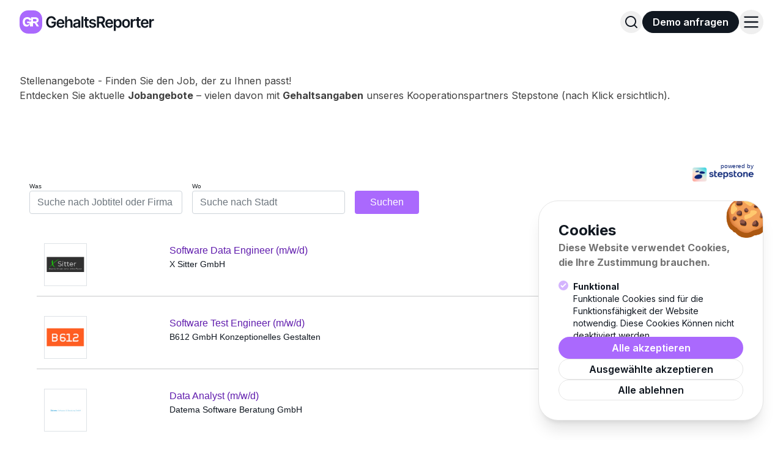

--- FILE ---
content_type: text/html; charset=UTF-8
request_url: https://gehaltsreporter.de/stellenangebote-jobs/?location=Stuttgart&aLL=48.7758459%2C9.1829321&aR=50000&q=Konstrukteur+Mechatronik
body_size: 15024
content:
<!-- /layout.antlers.html -->
<!doctype html>
<html lang="de" class="antialiased scroll-smooth scroll-pt-4 text-black">
    <head>
        <meta charset="utf-8">
        <meta http-equiv="X-UA-Compatible" content="IE=edge">
        <meta name="viewport" content="width=device-width, initial-scale=1.0, viewport-fit=cover">
            <link rel="preload" href="https://fonts.googleapis.com/css2?family=Inter+Tight:ital,wght@0,100..900;1,100..900&family=Inter:wght@100..900&display=swap" as="font" type="font/woff2" crossorigin>
<link rel="preload" href="https://fonts.googleapis.com/css2?family=Inter+Tight:ital,wght@0,100..900;1,100..900&family=Inter:wght@100..900&display=swap" as="font" type="font/woff2" crossorigin>
<link rel="preload" href="https://fonts.googleapis.com/css2?family=Inter+Tight:ital,wght@0,100..900;1,100..900&family=Inter:wght@100..900&display=swap" as="font" type="font/woff2" crossorigin>
<link rel="preload" href="https://fonts.googleapis.com/css2?family=Inter+Tight:ital,wght@0,100..900;1,100..900&family=Inter:wght@100..900&display=swap" as="font" type="font/woff2" crossorigin>
<link rel="preload" href="https://fonts.googleapis.com/css2?family=Inter+Tight:ital,wght@0,100..900;1,100..900&family=Inter:wght@100..900&display=swap" as="font" type="font/woff2" crossorigin>
<link rel="preload" href="https://fonts.googleapis.com/css2?family=Inter+Tight:ital,wght@0,100..900;1,100..900&family=Inter:wght@100..900&display=swap" as="font" type="font/woff2" crossorigin>
<link rel="preload" href="https://fonts.googleapis.com/css2?family=Inter+Tight:ital,wght@0,100..900;1,100..900&family=Inter:wght@100..900&display=swap" as="font" type="font/woff2" crossorigin>
<link rel="preload" href="https://fonts.googleapis.com/css2?family=Inter+Tight:ital,wght@0,100..900;1,100..900&family=Inter:wght@100..900&display=swap" as="font" type="font/woff2" crossorigin>
<link rel="preload" href="https://fonts.googleapis.com/css2?family=Inter+Tight:ital,wght@0,100..900;1,100..900&family=Inter:wght@100..900&display=swap" as="font" type="font/woff2" crossorigin>
<link rel="preload" href="https://fonts.googleapis.com/css2?family=Inter+Tight:ital,wght@0,100..900;1,100..900&family=Inter:wght@100..900&display=swap" as="font" type="font/woff2" crossorigin>
<link rel="preload" href="https://fonts.googleapis.com/css2?family=Inter+Tight:ital,wght@0,100..900;1,100..900&family=Inter:wght@100..900&display=swap" as="font" type="font/woff2" crossorigin>
<link rel="preload" href="https://fonts.googleapis.com/css2?family=Inter+Tight:ital,wght@0,100..900;1,100..900&family=Inter:wght@100..900&display=swap" as="font" type="font/woff2" crossorigin>
<link rel="preload" href="https://fonts.googleapis.com/css2?family=Inter+Tight:ital,wght@0,100..900;1,100..900&family=Inter:wght@100..900&display=swap" as="font" type="font/woff2" crossorigin>
<link rel="preload" href="https://fonts.googleapis.com/css2?family=Inter+Tight:ital,wght@0,100..900;1,100..900&family=Inter:wght@100..900&display=swap" as="font" type="font/woff2" crossorigin>
<link rel="preload" href="https://fonts.googleapis.com/css2?family=Inter+Tight:ital,wght@0,100..900;1,100..900&family=Inter:wght@100..900&display=swap" as="font" type="font/woff2" crossorigin>
<link rel="preload" href="https://fonts.googleapis.com/css2?family=Inter+Tight:ital,wght@0,100..900;1,100..900&family=Inter:wght@100..900&display=swap" as="font" type="font/woff2" crossorigin>
<link rel="preload" href="https://fonts.googleapis.com/css2?family=Inter+Tight:ital,wght@0,100..900;1,100..900&family=Inter:wght@100..900&display=swap" as="font" type="font/woff2" crossorigin>
<link rel="preload" href="https://fonts.googleapis.com/css2?family=Inter+Tight:ital,wght@0,100..900;1,100..900&family=Inter:wght@100..900&display=swap" as="font" type="font/woff2" crossorigin>
<link rel="preload" href="https://fonts.googleapis.com/css2?family=Inter+Tight:ital,wght@0,100..900;1,100..900&family=Inter:wght@100..900&display=swap" as="font" type="font/woff2" crossorigin>
<link rel="preload" href="https://fonts.googleapis.com/css2?family=Inter+Tight:ital,wght@0,100..900;1,100..900&family=Inter:wght@100..900&display=swap" as="font" type="font/woff2" crossorigin>
<link rel="preload" href="https://fonts.googleapis.com/css2?family=Inter+Tight:ital,wght@0,100..900;1,100..900&family=Inter:wght@100..900&display=swap" as="font" type="font/woff2" crossorigin>

    <style >/* cyrillic-ext */
@font-face {
  font-family: 'Inter';
  font-style: normal;
  font-weight: 100 900;
  font-display: swap;
  src: url(https://gehaltsreporter.de/storage/fonts/f994effe33/sinterv20ucc73fwrk3iltehus-nvmrmxcp50sjia2jl7w0q5n-wu.woff2) format('woff2');
  unicode-range: U+0460-052F, U+1C80-1C8A, U+20B4, U+2DE0-2DFF, U+A640-A69F, U+FE2E-FE2F;
}
/* cyrillic */
@font-face {
  font-family: 'Inter';
  font-style: normal;
  font-weight: 100 900;
  font-display: swap;
  src: url(https://gehaltsreporter.de/storage/fonts/f994effe33/sinterv20ucc73fwrk3iltehus-nvmrmxcp50sjia0zl7w0q5n-wu.woff2) format('woff2');
  unicode-range: U+0301, U+0400-045F, U+0490-0491, U+04B0-04B1, U+2116;
}
/* greek-ext */
@font-face {
  font-family: 'Inter';
  font-style: normal;
  font-weight: 100 900;
  font-display: swap;
  src: url(https://gehaltsreporter.de/storage/fonts/f994effe33/sinterv20ucc73fwrk3iltehus-nvmrmxcp50sjia2zl7w0q5n-wu.woff2) format('woff2');
  unicode-range: U+1F00-1FFF;
}
/* greek */
@font-face {
  font-family: 'Inter';
  font-style: normal;
  font-weight: 100 900;
  font-display: swap;
  src: url(https://gehaltsreporter.de/storage/fonts/f994effe33/sinterv20ucc73fwrk3iltehus-nvmrmxcp50sjia1pl7w0q5n-wu.woff2) format('woff2');
  unicode-range: U+0370-0377, U+037A-037F, U+0384-038A, U+038C, U+038E-03A1, U+03A3-03FF;
}
/* vietnamese */
@font-face {
  font-family: 'Inter';
  font-style: normal;
  font-weight: 100 900;
  font-display: swap;
  src: url(https://gehaltsreporter.de/storage/fonts/f994effe33/sinterv20ucc73fwrk3iltehus-nvmrmxcp50sjia2pl7w0q5n-wu.woff2) format('woff2');
  unicode-range: U+0102-0103, U+0110-0111, U+0128-0129, U+0168-0169, U+01A0-01A1, U+01AF-01B0, U+0300-0301, U+0303-0304, U+0308-0309, U+0323, U+0329, U+1EA0-1EF9, U+20AB;
}
/* latin-ext */
@font-face {
  font-family: 'Inter';
  font-style: normal;
  font-weight: 100 900;
  font-display: swap;
  src: url(https://gehaltsreporter.de/storage/fonts/f994effe33/sinterv20ucc73fwrk3iltehus-nvmrmxcp50sjia25l7w0q5n-wu.woff2) format('woff2');
  unicode-range: U+0100-02BA, U+02BD-02C5, U+02C7-02CC, U+02CE-02D7, U+02DD-02FF, U+0304, U+0308, U+0329, U+1D00-1DBF, U+1E00-1E9F, U+1EF2-1EFF, U+2020, U+20A0-20AB, U+20AD-20C0, U+2113, U+2C60-2C7F, U+A720-A7FF;
}
/* latin */
@font-face {
  font-family: 'Inter';
  font-style: normal;
  font-weight: 100 900;
  font-display: swap;
  src: url(https://gehaltsreporter.de/storage/fonts/f994effe33/sinterv20ucc73fwrk3iltehus-nvmrmxcp50sjia1zl7w0q5nw.woff2) format('woff2');
  unicode-range: U+0000-00FF, U+0131, U+0152-0153, U+02BB-02BC, U+02C6, U+02DA, U+02DC, U+0304, U+0308, U+0329, U+2000-206F, U+20AC, U+2122, U+2191, U+2193, U+2212, U+2215, U+FEFF, U+FFFD;
}
/* cyrillic-ext */
@font-face {
  font-family: 'Inter Tight';
  font-style: italic;
  font-weight: 100 900;
  font-display: swap;
  src: url(https://gehaltsreporter.de/storage/fonts/f994effe33/sintertightv9ngsyv5hmafg6iuglbnmjxlscwadkrew-emmbxg.woff2) format('woff2');
  unicode-range: U+0460-052F, U+1C80-1C8A, U+20B4, U+2DE0-2DFF, U+A640-A69F, U+FE2E-FE2F;
}
/* cyrillic */
@font-face {
  font-family: 'Inter Tight';
  font-style: italic;
  font-weight: 100 900;
  font-display: swap;
  src: url(https://gehaltsreporter.de/storage/fonts/f994effe33/sintertightv9ngsyv5hmafg6iuglbnmjxlscwa5krew-emmbxg.woff2) format('woff2');
  unicode-range: U+0301, U+0400-045F, U+0490-0491, U+04B0-04B1, U+2116;
}
/* greek-ext */
@font-face {
  font-family: 'Inter Tight';
  font-style: italic;
  font-weight: 100 900;
  font-display: swap;
  src: url(https://gehaltsreporter.de/storage/fonts/f994effe33/sintertightv9ngsyv5hmafg6iuglbnmjxlscwazkrew-emmbxg.woff2) format('woff2');
  unicode-range: U+1F00-1FFF;
}
/* greek */
@font-face {
  font-family: 'Inter Tight';
  font-style: italic;
  font-weight: 100 900;
  font-display: swap;
  src: url(https://gehaltsreporter.de/storage/fonts/f994effe33/sintertightv9ngsyv5hmafg6iuglbnmjxlscwalkrew-emmbxg.woff2) format('woff2');
  unicode-range: U+0370-0377, U+037A-037F, U+0384-038A, U+038C, U+038E-03A1, U+03A3-03FF;
}
/* vietnamese */
@font-face {
  font-family: 'Inter Tight';
  font-style: italic;
  font-weight: 100 900;
  font-display: swap;
  src: url(https://gehaltsreporter.de/storage/fonts/f994effe33/sintertightv9ngsyv5hmafg6iuglbnmjxlscwavkrew-emmbxg.woff2) format('woff2');
  unicode-range: U+0102-0103, U+0110-0111, U+0128-0129, U+0168-0169, U+01A0-01A1, U+01AF-01B0, U+0300-0301, U+0303-0304, U+0308-0309, U+0323, U+0329, U+1EA0-1EF9, U+20AB;
}
/* latin-ext */
@font-face {
  font-family: 'Inter Tight';
  font-style: italic;
  font-weight: 100 900;
  font-display: swap;
  src: url(https://gehaltsreporter.de/storage/fonts/f994effe33/sintertightv9ngsyv5hmafg6iuglbnmjxlscwarkrew-emmbxg.woff2) format('woff2');
  unicode-range: U+0100-02BA, U+02BD-02C5, U+02C7-02CC, U+02CE-02D7, U+02DD-02FF, U+0304, U+0308, U+0329, U+1D00-1DBF, U+1E00-1E9F, U+1EF2-1EFF, U+2020, U+20A0-20AB, U+20AD-20C0, U+2113, U+2C60-2C7F, U+A720-A7FF;
}
/* latin */
@font-face {
  font-family: 'Inter Tight';
  font-style: italic;
  font-weight: 100 900;
  font-display: swap;
  src: url(https://gehaltsreporter.de/storage/fonts/f994effe33/sintertightv9ngsyv5hmafg6iuglbnmjxlscwapkrew-emk.woff2) format('woff2');
  unicode-range: U+0000-00FF, U+0131, U+0152-0153, U+02BB-02BC, U+02C6, U+02DA, U+02DC, U+0304, U+0308, U+0329, U+2000-206F, U+20AC, U+2122, U+2191, U+2193, U+2212, U+2215, U+FEFF, U+FFFD;
}
/* cyrillic-ext */
@font-face {
  font-family: 'Inter Tight';
  font-style: normal;
  font-weight: 100 900;
  font-display: swap;
  src: url(https://gehaltsreporter.de/storage/fonts/f994effe33/sintertightv9ngswv5hmafg6iuglbnmjxlsk8ahuq2e8smg.woff2) format('woff2');
  unicode-range: U+0460-052F, U+1C80-1C8A, U+20B4, U+2DE0-2DFF, U+A640-A69F, U+FE2E-FE2F;
}
/* cyrillic */
@font-face {
  font-family: 'Inter Tight';
  font-style: normal;
  font-weight: 100 900;
  font-display: swap;
  src: url(https://gehaltsreporter.de/storage/fonts/f994effe33/sintertightv9ngswv5hmafg6iuglbnmjxlsd8ahuq2e8smg.woff2) format('woff2');
  unicode-range: U+0301, U+0400-045F, U+0490-0491, U+04B0-04B1, U+2116;
}
/* greek-ext */
@font-face {
  font-family: 'Inter Tight';
  font-style: normal;
  font-weight: 100 900;
  font-display: swap;
  src: url(https://gehaltsreporter.de/storage/fonts/f994effe33/sintertightv9ngswv5hmafg6iuglbnmjxlsl8ahuq2e8smg.woff2) format('woff2');
  unicode-range: U+1F00-1FFF;
}
/* greek */
@font-face {
  font-family: 'Inter Tight';
  font-style: normal;
  font-weight: 100 900;
  font-display: swap;
  src: url(https://gehaltsreporter.de/storage/fonts/f994effe33/sintertightv9ngswv5hmafg6iuglbnmjxlse8ahuq2e8smg.woff2) format('woff2');
  unicode-range: U+0370-0377, U+037A-037F, U+0384-038A, U+038C, U+038E-03A1, U+03A3-03FF;
}
/* vietnamese */
@font-face {
  font-family: 'Inter Tight';
  font-style: normal;
  font-weight: 100 900;
  font-display: swap;
  src: url(https://gehaltsreporter.de/storage/fonts/f994effe33/sintertightv9ngswv5hmafg6iuglbnmjxlsi8ahuq2e8smg.woff2) format('woff2');
  unicode-range: U+0102-0103, U+0110-0111, U+0128-0129, U+0168-0169, U+01A0-01A1, U+01AF-01B0, U+0300-0301, U+0303-0304, U+0308-0309, U+0323, U+0329, U+1EA0-1EF9, U+20AB;
}
/* latin-ext */
@font-face {
  font-family: 'Inter Tight';
  font-style: normal;
  font-weight: 100 900;
  font-display: swap;
  src: url(https://gehaltsreporter.de/storage/fonts/f994effe33/sintertightv9ngswv5hmafg6iuglbnmjxlsj8ahuq2e8smg.woff2) format('woff2');
  unicode-range: U+0100-02BA, U+02BD-02C5, U+02C7-02CC, U+02CE-02D7, U+02DD-02FF, U+0304, U+0308, U+0329, U+1D00-1DBF, U+1E00-1E9F, U+1EF2-1EFF, U+2020, U+20A0-20AB, U+20AD-20C0, U+2113, U+2C60-2C7F, U+A720-A7FF;
}
/* latin */
@font-face {
  font-family: 'Inter Tight';
  font-style: normal;
  font-weight: 100 900;
  font-display: swap;
  src: url(https://gehaltsreporter.de/storage/fonts/f994effe33/sintertightv9ngswv5hmafg6iuglbnmjxlsh8ahuq2e8.woff2) format('woff2');
  unicode-range: U+0000-00FF, U+0131, U+0152-0153, U+02BB-02BC, U+02C6, U+02DA, U+02DC, U+0304, U+0308, U+0329, U+2000-206F, U+20AC, U+2122, U+2191, U+2193, U+2212, U+2215, U+FEFF, U+FFFD;
}
</style>
        <link rel="preload" as="style" href="https://gehaltsreporter.de/build/assets/site-C5hs29m9.css" /><link rel="modulepreload" href="https://gehaltsreporter.de/build/assets/site-KEl2NX9J.js" /><link rel="modulepreload" href="https://gehaltsreporter.de/build/assets/alpinejs-CLWRBzRS.js" /><link rel="modulepreload" href="https://gehaltsreporter.de/build/assets/@alpinejs-ByuJqjJ9.js" /><link rel="modulepreload" href="https://gehaltsreporter.de/build/assets/laravel-precognition-alpine-BiMaGfA_.js" /><link rel="modulepreload" href="https://gehaltsreporter.de/build/assets/@floating-ui-BCA6GMcb.js" /><link rel="modulepreload" href="https://gehaltsreporter.de/build/assets/laravel-precognition-NXj5XY1d.js" /><link rel="modulepreload" href="https://gehaltsreporter.de/build/assets/axios-DZWJTO8Q.js" /><link rel="modulepreload" href="https://gehaltsreporter.de/build/assets/lodash-es-BbA2netz.js" /><link rel="stylesheet" href="https://gehaltsreporter.de/build/assets/site-C5hs29m9.css" /><script type="module" src="https://gehaltsreporter.de/build/assets/site-KEl2NX9J.js"></script>
        <!-- statamic-peak-seo::snippets/_seo.antlers.html -->

<title>
    
    
    
        🚀 Stellenangebote & Jobs finden – Jetzt passende Jobs entdecken!
    
</title>



    <meta name="description" content="Finden Sie aktuelle Stellenangebote aus verschiedenen Branchen. Durchsuchen Sie tausende Jobs in Vollzeit, Teilzeit oder als Minijob und starten Sie Ihre Karriere. Jetzt bewerben!">




   




    




    
        <link rel="canonical" href="https://gehaltsreporter.de/stellenangebote-jobs">
    







   <script type="application/ld+json" id="schema">
       
           {
               "@context": "http://schema.org",
               "@type": "Organization",
               "name": "Gehaltsreporter GmbH",
               "url": "https://gehaltsreporter.de/",
               "logo": "https://gehaltsreporter.de/img/asset/aW1hZ2VzL2dlaGFsdHNyZXBvcnRlci1pY29uLTMwMHgzMDAucG5n/gehaltsreporter-icon-300x300.png?w=336&h=336&fit=fill&s=a325712a39e61367660479086bb2057d"
           }
       
   </script>








   <script type="application/ld+json">
       {
           "@context": "https://schema.org",
           "@type": "BreadcrumbList",
           "itemListElement": [
               {
                       "@type": "ListItem",
                       "position": 1,
                       "name": "Startseite",
                       "item": "https://gehaltsreporter.de"
                   } ,{
                       "@type": "ListItem",
                       "position": 2,
                       "name": "Stellenanzeigen mit Gehaltsangabe",
                       "item": "https://gehaltsreporter.de/stellenangebote-jobs"
                   } 
           ]
       }
   </script>



<meta property="og:site_name" content="Gehaltsreporter">
<meta property="og:type" content="website">
<meta property="og:locale" content="de_DE">
<meta property="og:url" content="https://gehaltsreporter.de/stellenangebote-jobs">

    <meta property="og:title" content="🚀 Stellenangebote &amp; Jobs finden &ndash; Jetzt passende Jobs entdecken!">



    <meta property="og:description" content="Finden Sie aktuelle Stellenangebote aus verschiedenen Branchen. Durchsuchen Sie tausende Jobs in Vollzeit, Teilzeit oder als Minijob und starten Sie Ihre Karriere. Jetzt bewerben!">



    <meta property="og:image" content="https://gehaltsreporter.de/img/asset/c29jaWFsX2ltYWdlcy9nZWhhbHRzcmVwb3J0ZXJfb2cxLnBuZw/gehaltsreporter_og1.png?w=1200&h=630&fit=crop&s=73c727dedcb943cd69fa2218c09d40d8">




    
        <script>
            window.dataLayer = window.dataLayer || []; function gtag(){dataLayer.push(arguments);}
        </script>
    
    

    
        <script async src="https://www.googletagmanager.com/gtag/js?id=G-45WSEWPYSE"></script>
        <script>gtag('js', new Date());gtag('set', new Date());gtag('config', 'G-45WSEWPYSE' , {'anonymize_ip': true});</script>
    

    
    

    

    

    

    

    

<!-- End: statamic-peak-seo::snippets/_seo.antlers.html -->

        <!-- /snippets/_browser_appearance.antlers.html -->







    
    <link rel="icon" href="/favicons/gehaltsreporter-icon.svg" type="image/svg+xml">
    <link rel="icon" href="/favicons/default/favicon.ico" type="image/x-icon">

    
    
        <link rel="icon" href="/favicons/default/favicon-16x16.png" sizes="16x16">
        <link rel="icon" href="/favicons/default/favicon-32x32.png" sizes="32x32">
    



<link rel="manifest" href="https://gehaltsreporter.de/site.webmanifest">



<!-- End: /snippets/_browser_appearance.antlers.html -->

        

        
        
        <noscript>
            <style>
                nav.hidden,
                nav ul [x-cloak],
                nav ul li ul {
                    display: block !important;
                }
            </style>
        </noscript>
    
    </head>
    <body class="flex flex-col min-h-screen bg-white selection:bg-primary selection:text-white">
        
        
            <!-- statamic-peak-seo::components/_consent_banner.antlers.html -->
<div
    x-data="consentBanner"
    x-show="!$store.consentBanner.getConsent()"
    x-transition
    class="
        fixed z-50 inset-x-[1rem] bottom-[1rem] md:bottom-[2rem] max-h-[60vh] md:max-h-[50vh] md:w-[23rem] flex flex-col stack-12 bg-white border border-neutral-200 rounded-24 md:rounded-32 shadow-xl overflow-auto overscroll-contain
        
        md:left-auto md:right-[2rem]
    "
    x-cloak
>
    <div class="overflow-x-auto p-32">
        <div class="text-2xl font-bold">Cookies</div>
        <div class="absolute top-0 right-0 overflow-hidden size-[64px] no-space-y">
            <div class="text-[64px] absolute top-[-24px] right-[-16px]">
                🍪
            </div>
        </div>
        <p class="font-bold text-neutral">
            Diese Website verwendet Cookies, die Ihre Zustimmung brauchen.
            
        </p>

        <div class="flex flex-col gap-3 space-y-16">
            <template x-for="type in $store.consentBanner.getConsentTypes()">
                <div class="space-y-12">
                    <label class="inline-flex gap-4">
                        <template x-if="type.disabled">
                            <input class="w-16 h-16 mr-8 rounded opacity-50 border-neutral-200 text-primary focus:border-primary" type="checkbox" :name="type.handle" checked disabled>
                        </template>

                        <template x-if="!type.disabled">
                            <input class="w-16 h-16 mr-8 rounded border-neutral-200 text-primary focus:border-primary" type="checkbox" :name="type.handle" x-model="type.value">
                        </template>

                        <span class="flex flex-col gap-0.5">
                        <span class="text-sm font-bold" x-html="type.title"></span>
                        <span class="text-sm" x-html="type.explanation"></span>
                    </span>
                    </label>

                    <template x-if="type.services">
                        <div x-data="{ expanded: false }" class="mt-8 ml-24 text-xs">
                            <button @click="expanded = !expanded" class="inline underline text-primary">Mehr Informationen</button>

                            <ul x-show="expanded" x-collapse class="list-disc list-inside">
                                <template x-for="service in type.services">
                                    <li x-text="service"></li>
                                </template>
                            </ul>
                        </div>
                    </template>
                </div>
            </template>
        </div>
    </div>

    <div class="flex flex-wrap px-32 pb-32 gap-12 md:justify-between">
        <button @click="$store.consentBanner.acceptAll()" type="button" class="block w-full max-w-full px-20 py-10 text-base font-semibold leading-none text-white no-underline rounded-full select-none whitespace-nowrap bg-primary hover:bg-primary-600 focus:outline-primary-50 focus:ring-2 focus:ring-primary-50">
            Alle akzeptieren
        </button>

        <button @click="$store.consentBanner.saveConsent()" type="button" class="block w-full max-w-full px-16 py-8 text-base font-semibold leading-none text-black no-underline bg-white border rounded-full select-none whitespace-nowrap border-neutral-200 hover:bg-primary-50 focus:border-neutral-300">
            Ausgewählte akzeptieren
        </button>

        <button @click="$store.consentBanner.rejectAll()" type="button" class="block w-full max-w-full px-16 py-8 text-base font-semibold leading-none text-black no-underline bg-white border rounded-full select-none whitespace-nowrap border-neutral-200 hover:bg-primary-50 focus:border-neutral-300">
            Alle ablehnen
        </button>
    </div>

    
    

    <script>
    let consentData = {
        "consent": false,
        "date": null,
        "consent_api": true,
        "custom_scripts": false,
        "types": [
            {
                "value": true,
                "handle": "functionalCookies",
                "title": "Funktional",
                "explanation": "Funktionale Cookies sind für die Funktionsfähigkeit der Website notwendig. Diese Cookies Können nicht deaktiviert werden.",
                "disabled": true
            },
            
                {
                    "value": false,
                    "handle": "analyticsStorage",
                    "title": "Analyse",
                    "explanation": "Analyse-Cookies helfen Webseiten-Besitzern zu verstehen, wie Besucher mit Webseiten interagieren, indem Informationen anonym gesammelt und gemeldet werden.",
                    "consent_api": true,
                    "consent_api_handle": "analytics_storage",
                    "services": [
                        "Google Analytics",
                        "Microsoft Clarity",
                        
                    ]
                },
            
            
            
            
        ]
    }
</script>


    <script>
        document.addEventListener('alpine:init', () => {
            Alpine.store('consentBanner', {
                data: Alpine.$persist(consentData).as('consentBannerDefault'),
                acceptAll() {
                    this.data.types.forEach((type) => type.value = true)
                    this.saveConsent()
                },
                getConsent() {
                    return this.data.consent
                },
                getConsentAPIValues() {
                    return this.data.types.filter((type) => {
                        return type['consent_api'] === true
                    }).reduce((acc, type) => {
                        acc[type.consent_api_handle] = type.value ? 'granted' : 'denied';
                        return acc;
                    }, {});
                },
                getCustomScripts() {
                    return this.data.types.filter((type) => type.hasOwnProperty('script_fragments') && type.value);
                },
                getConsentDate() {
                    return this.data.date
                },
                getConsentTypes() {
                    return this.data.types
                },
                getConsentValue(handle) {
                    return this.data.types.filter((type) => {
                        return type['handle'] === handle
                    })[0]['value']
                },
                invalidate() {
                    this.data = consentData
                },
                rejectAll() {
                    this.data.types.forEach((type) => type.value = false)
                    this.saveConsent()
                },
                revokeConsent() {
                    this.data.consent = false
                    this.data.date = null
                },
                saveConsent() {
                    this.data.consent = true
                    this.data.date = Math.floor(Date.now() / 1000)
                },
                useConsentAPI()  {
                    return this.data.consent_api
                },
                useCustomScripts()  {
                    return this.data.custom_scripts
                },
                useEmbeds()  {
                    return this.data.embeds
                }
            })

            Alpine.data('consentBanner', () => {
                return {
                    data: Alpine.store('consentBanner').data,
                    init() {
                        if (Alpine.store('consentBanner').getConsentDate() < '1738062000') {
                            Alpine.store('consentBanner').invalidate()
                        }
                        if (Alpine.store('consentBanner').useConsentAPI() && Alpine.store('consentBanner').getConsent()) {
                            gtag('consent', 'update', Alpine.store('consentBanner').getConsentAPIValues())
                        }
                        if (Alpine.store('consentBanner').useConsentAPI()) {
                            this.$watch('data.consent', value => {
                              if(!value) {
                                this.removeClarity()
                                return
                              }

                              let values = Alpine.store('consentBanner').getConsentAPIValues()
                              gtag('consent', 'default', values)

                              if(values.analytics_storage === 'granted') {
                                this.addClarity()
                              }
                            })
                        }
                        if (Alpine.store('consentBanner').useCustomScripts() && Alpine.store('consentBanner').getConsent()) {
                            this.runCustomScripts()
                        }
                        if (Alpine.store('consentBanner').useCustomScripts()) {
                            this.$watch('data.consent', value => value ? this.runCustomScripts() : this.removeCustomScripts())
                        }
                    },
                    runCustomScripts() {
                        Alpine.store('consentBanner')
                            .getCustomScripts()
                            .flatMap(script => script.script_fragments)
                            .forEach(script => {
                                const tag = document.createElement('script')
                                script.type === 'script_tag'
                                    ? tag.src = script.source
                                    : tag.text = script.inline_script
                                tag.defer = script.defer
                                tag.async = script.async
                                script.attributes.forEach(attribute => tag.setAttribute(attribute.key, attribute.value))
                                document.head.appendChild(tag)
                                this.$el.addEventListener(`remove-custom-scripts-${script.category}`, () => tag.remove(), {once: true})
                            })
                    },
                    addClarity() {
                      
                      const tag = document.createElement('script')
                        tag.id = 'ms-clarity-script'
                        tag.text = `
                            (function(c,l,a,r,i,t,y){
                              c[a]=c[a]||function(){(c[a].q=c[a].q||[]).push(arguments)};
                              t=l.createElement(r);t.async=1;t.src="https://www.clarity.ms/tag/"+i;
                              y=l.getElementsByTagName(r)[0];y.parentNode.insertBefore(t,y);
                            })(window, document, "clarity", "script", "q0i5u3ysbn");
                        `
                        document.head.appendChild(tag)
                      
                    },
                    removeClarity() {
                      document.getElementById('ms-clarity-script')?.remove()
                    },
                    removeCustomScripts() {
                        Alpine.store('consentBanner')
                            .getCustomScripts()
                            .forEach(script => this.$dispatch(`remove-custom-scripts-${script.handle}`))
                    }
                }
            })
        })
    </script>
</div>
<!-- End: statamic-peak-seo::components/_consent_banner.antlers.html -->

        
    
        <!-- statamic-peak-tools::snippets/_noscript.antlers.html -->

    <noscript>
        <p class="relative z-50 py-3 px-4 bg-gray-100 border-b border-gray-200 text-center font-bold text-xs text-gray-600">Diese Website funktioniert am besten, wenn JavaScript aktiviert ist.</p>
    </noscript>

    

<!-- End: statamic-peak-tools::snippets/_noscript.antlers.html -->

        <!-- statamic-peak-tools::navigation/_skip_links.antlers.html -->
<div class="z-50 text-sm font-bold text-white [&_a]:fixed [&_a]:px-4 [&_a]:py-2 [&_a]:-translate-y-24 [&_a]:opacity-0 [&_a]:top-4 [&_a]:left-8 [&_a]:bg-primary [&_a]:focus-visible:translate-y-0 [&_a]:focus-visible:opacity-100 [&_a]:outline-primary [&_a]:motion-safe:transition-transform ">
    
        <a href="#content">Zum Inhalt springen</a>
    
    
</div>
<!-- End: statamic-peak-tools::navigation/_skip_links.antlers.html -->

        <!-- statamic-peak-tools::components/_toolbar.antlers.html -->

<!-- End: statamic-peak-tools::components/_toolbar.antlers.html -->


        
            <!-- /layout/_header.antlers.html -->
<header class="fluid-grid bg-white" id="site-header" x-data="{ lastScrollTop: 0, wasAfter164: false, headerHidden: false, headerShadow: false, headerSticky: false, transitionApplied: false }" x-init="
    window.addEventListener('scroll', () => {
        let scrollTop = window.pageYOffset || document.documentElement.scrollTop;
        if (scrollTop > 164) {
            wasAfter164 = true;
            headerSticky = true;
            if (!transitionApplied) {
                $nextTick(() => {
                    transitionApplied = true;
                });
            }
        } else {
            headerSticky = false;
            transitionApplied = false;
        }

        if (scrollTop > lastScrollTop && scrollTop > 164) {
            headerHidden = true;
        } else {
            headerHidden = false;

        }

        if(scrollTop === 0) {
            wasAfter164 = false;
        }

        if(wasAfter164 && scrollTop < lastScrollTop) {
            headerSticky = true;
        }
        headerShadow = scrollTop > 164;
        lastScrollTop = scrollTop <= 0 ? 0 : scrollTop;
    });
" :class="{ '-translate-y-full transition-none': headerHidden, 'shadow border-b border-neutral-200': headerShadow, 'sticky top-0 w-full z-[500]': headerSticky, 'transition-transform duration-300 ease-in-out': transitionApplied }">
    <div class="flex items-center justify-between py-12 lg:py-16 span-content min-h-64">
        <!-- left logo and desktop nav -->
        <div class="flex items-center">
            <!-- /components/_logo.antlers.html -->
<a
    aria-label="Logo Gehaltsreporter"
    href="/"
>
    <img src="/visuals/gehaltsreporter-logo.svg"

                class="select-none w-[220px] " width="220" alt="Gehaltsreporter"/>
</a>
<!-- End: /components/_logo.antlers.html -->


            <!-- /navigation/_main_desktop.antlers.html -->
<div class="flex flex-row justify-between ml-48">
    <nav class="hidden xl:block" aria-label="Hauptnavigation">
        <ul class="flex items-center gap-x-48">
            
                <li
                    
                        x-data="{ subnavOpen: false }"
                        @keyup.escape.stop.prevent="subnavOpen = false"
                        @focusin.window="!$refs.subnav.contains($event.target) && (subnavOpen = false)"
                    
                    class="relative py-10 leading-none"
                >
                    <a
                        class="
                            flex items-center font-inter-tight font-medium text-lg hover:text-primary-900 tracking-tight
                            text-primary-900
                        "
                        
                            href="#"
                            @click.prevent="subnavOpen = !subnavOpen"
                            :aria-label="subnavOpen
                                ? 'Subnavigation schließen'
                                : 'Subnavigation öffnen'"
                            :aria-expanded="subnavOpen"
                        
                        
                    >
                        Für Talente
                    </a>
                    
                        <ul
                            x-show="subnavOpen"
                            x-ref="subnav"
                            class="absolute z-50 left-0 top-48 mt-2 -ml-3 py-2 px-3 min-w-[320px] max-w-[360px] bg-white rounded-24 shadow py-[12px] px-16 space-y-4"
                            @click.outside="subnavOpen = false"
                            x-transition
                            x-cloak
                        >
                            
                            <li class="">
                                <a
                                        class="block p-12 space-y-8 rounded-16 group hover:bg-primary-50"
                                        href="/gehaltsvergleich"
                                        
                                >

                                    <!-- title -->
                                    <div class="block text-lg font-medium leading-6 tracking-tight font-inter-tight whitespace-nowrap group-hover:text-primary-950">
                                        Gehaltscheck Professionals
                                    </div>

                                    <!-- subtitle -->
                                    <div class="leading-5 text-[15px] text-neutral-500">
                                        Was ist mein Marktwert?
                                    </div>
                                </a>
                            </li>
                            
                            <li class="">
                                <a
                                        class="block p-12 space-y-8 rounded-16 group hover:bg-primary-50"
                                        href="/gehaltsvergleich-absolventen"
                                        
                                >

                                    <!-- title -->
                                    <div class="block text-lg font-medium leading-6 tracking-tight font-inter-tight whitespace-nowrap group-hover:text-primary-950">
                                        Gehaltscheck Absolventen
                                    </div>

                                    <!-- subtitle -->
                                    <div class="leading-5 text-[15px] text-neutral-500">
                                        Was verdienen andere mit meiner Qualifikation?
                                    </div>
                                </a>
                            </li>
                            
                            <li class="">
                                <a
                                        class="block p-12 space-y-8 rounded-16 group hover:bg-primary-50"
                                        href="/gehaelter-von-a-bis-z"
                                        
                                >

                                    <!-- title -->
                                    <div class="block text-lg font-medium leading-6 tracking-tight font-inter-tight whitespace-nowrap group-hover:text-primary-950">
                                        Gehälter von A bis Z
                                    </div>

                                    <!-- subtitle -->
                                    <div class="leading-5 text-[15px] text-neutral-500">
                                        Für welche Berufe finde ich hier Gehaltsdaten?
                                    </div>
                                </a>
                            </li>
                            
                            <li class="">
                                <a
                                        class="block p-12 space-y-8 rounded-16 group hover:bg-primary-50"
                                        href="/stellenangebote-jobs"
                                        aria-current="page"
                                >

                                    <!-- title -->
                                    <div class="block text-lg font-medium leading-6 tracking-tight font-inter-tight whitespace-nowrap group-hover:text-primary-950">
                                        Stellenanzeigen mit Gehaltsangabe
                                    </div>

                                    <!-- subtitle -->
                                    <div class="leading-5 text-[15px] text-neutral-500">
                                        Finden Sie Ihren nächsten Job - in der passenden Gehaltsklasse
                                    </div>
                                </a>
                            </li>
                            
                            <li class="">
                                <a
                                        class="block p-12 space-y-8 rounded-16 group hover:bg-primary-50"
                                        href="/gehaelter-im-ausland"
                                        
                                >

                                    <!-- title -->
                                    <div class="block text-lg font-medium leading-6 tracking-tight font-inter-tight whitespace-nowrap group-hover:text-primary-950">
                                        Lohn in der Schweiz
                                    </div>

                                    <!-- subtitle -->
                                    <div class="leading-5 text-[15px] text-neutral-500">
                                        Was könnte ich in der Schweiz verdienen?
                                    </div>
                                </a>
                            </li>
                            
                            <li class="">
                                <a
                                        class="block p-12 space-y-8 rounded-16 group hover:bg-primary-50"
                                        href="https://simulator.gehaltsreporter.de"
                                        
                                >

                                    <!-- title -->
                                    <div class="block text-lg font-medium leading-6 tracking-tight font-inter-tight whitespace-nowrap group-hover:text-primary-950">
                                        Gehaltsplaner
                                    </div>

                                    <!-- subtitle -->
                                    <div class="leading-5 text-[15px] text-neutral-500">
                                        Was ist drin, wenn ich aufsteige oder mehr Verantwortung übernehme?
                                    </div>
                                </a>
                            </li>
                            
                            <li class="">
                                <a
                                        class="block p-12 space-y-8 rounded-16 group hover:bg-primary-50"
                                        href="/brutto-netto-rechner"
                                        
                                >

                                    <!-- title -->
                                    <div class="block text-lg font-medium leading-6 tracking-tight font-inter-tight whitespace-nowrap group-hover:text-primary-950">
                                        Brutto Netto Rechner
                                    </div>

                                    <!-- subtitle -->
                                    <div class="leading-5 text-[15px] text-neutral-500">
                                        Was bleibt mir netto übrig?
                                    </div>
                                </a>
                            </li>
                            
                        </ul>
                    
                </li>
            
                <li
                    
                        x-data="{ subnavOpen: false }"
                        @keyup.escape.stop.prevent="subnavOpen = false"
                        @focusin.window="!$refs.subnav.contains($event.target) && (subnavOpen = false)"
                    
                    class="relative py-10 leading-none"
                >
                    <a
                        class="
                            flex items-center font-inter-tight font-medium text-lg hover:text-primary-900 tracking-tight
                            text-black
                        "
                        
                            href="#"
                            @click.prevent="subnavOpen = !subnavOpen"
                            :aria-label="subnavOpen
                                ? 'Subnavigation schließen'
                                : 'Subnavigation öffnen'"
                            :aria-expanded="subnavOpen"
                        
                        
                    >
                        Für Unternehmen
                    </a>
                    
                        <ul
                            x-show="subnavOpen"
                            x-ref="subnav"
                            class="absolute z-50 left-0 top-48 mt-2 -ml-3 py-2 px-3 min-w-[320px] max-w-[360px] bg-white rounded-24 shadow py-[12px] px-16 space-y-4"
                            @click.outside="subnavOpen = false"
                            x-transition
                            x-cloak
                        >
                            
                            <li class="">
                                <a
                                        class="block p-12 space-y-8 rounded-16 group hover:bg-primary-50"
                                        href="/whiteabel-gehaltscheck"
                                        
                                >

                                    <!-- title -->
                                    <div class="block text-lg font-medium leading-6 tracking-tight font-inter-tight whitespace-nowrap group-hover:text-primary-950">
                                        Whitelabel-Gehaltscheck
                                    </div>

                                    <!-- subtitle -->
                                    <div class="leading-5 text-[15px] text-neutral-500">
                                        Binden Sie unseren Gehaltscheck in Ihren B2B- oder B2B-Funnel ein (SEO, Leads, ...)
                                    </div>
                                </a>
                            </li>
                            
                            <li class="">
                                <a
                                        class="block p-12 space-y-8 rounded-16 group hover:bg-primary-50"
                                        href="/verguetungsdatenbank"
                                        
                                >

                                    <!-- title -->
                                    <div class="block text-lg font-medium leading-6 tracking-tight font-inter-tight whitespace-nowrap group-hover:text-primary-950">
                                        Vergütungsdatenbank
                                    </div>

                                    <!-- subtitle -->
                                    <div class="leading-5 text-[15px] text-neutral-500">
                                        Aktuelle Marktdaten der DACH-Region im Online-Zugriff (>300 Jobs, 8 Level)
                                    </div>
                                </a>
                            </li>
                            
                            <li class="">
                                <a
                                        class="block p-12 space-y-8 rounded-16 group hover:bg-primary-50"
                                        href="/gehaltsdaten-api"
                                        
                                >

                                    <!-- title -->
                                    <div class="block text-lg font-medium leading-6 tracking-tight font-inter-tight whitespace-nowrap group-hover:text-primary-950">
                                        Gehaltsdaten-API
                                    </div>

                                    <!-- subtitle -->
                                    <div class="leading-5 text-[15px] text-neutral-500">
                                        Gehaltsdaten (anonym) mit Level übermitteln; gepoolte Markdaten pro Tätigkeitsprofil bekommen
                                    </div>
                                </a>
                            </li>
                            
                            <li class="">
                                <a
                                        class="block p-12 space-y-8 rounded-16 group hover:bg-primary-50"
                                        href="/outerscore-vms"
                                        
                                >

                                    <!-- title -->
                                    <div class="block text-lg font-medium leading-6 tracking-tight font-inter-tight whitespace-nowrap group-hover:text-primary-950">
                                        Vendor Management System
                                    </div>

                                    <!-- subtitle -->
                                    <div class="leading-5 text-[15px] text-neutral-500">
                                        Eine zentrale Plattform für das Fremdpersonalmanagement: Smart, Intuitiv, All-in-One
                                    </div>
                                </a>
                            </li>
                            
                        </ul>
                    
                </li>
            
                <li
                    
                    class="relative py-10 leading-none"
                >
                    <a
                        class="
                            flex items-center font-inter-tight font-medium text-lg hover:text-primary-900 tracking-tight
                            text-black
                        "
                        
                            href="/blog"
                        
                        
                    >
                        Gehaltsnews
                    </a>
                    
                </li>
            
        </ul>
    </nav>
</div>
<!-- End: /navigation/_main_desktop.antlers.html -->

        </div>

        <!-- announcement -->
        <!-- /components/_announcement.antlers.html -->

<!-- End: /components/_announcement.antlers.html -->

        <!-- right buttons and mobile nav -->
        <div class="flex items-center justify-end gap-12">
            <!-- login & demo -->
            <div class="flex flex-row items-center gap-12">
                <div x-data="globalSearch()" class="relative">
    <!-- Search Button -->
    <button @click="openSearch" class="p-6 rounded-full hover:bg-primary-50" aria-label="Suche">
        <svg class="text-black size-24 hover:text-primary-900" xmlns="http://www.w3.org/2000/svg" width="24" height="24" viewBox="0 0 24 24" fill="none"><g id="search"><path id="Union" fill-rule="evenodd" clip-rule="evenodd" d="M11 2C6.02944 2 2 6.02944 2 11C2 15.9706 6.02944 20 11 20C13.1246 20 15.0784 19.2629 16.6177 18.0319L20.2929 21.7071C20.6834 22.0976 21.3166 22.0976 21.7071 21.7071C22.0976 21.3166 22.0976 20.6834 21.7071 20.2929L18.0319 16.6176C19.2629 15.0784 20 13.1246 20 11C20 6.02944 15.9706 2 11 2ZM4 11C4 7.134 7.134 4 11 4C14.866 4 18 7.134 18 11C18 12.9299 17.2203 14.6758 15.9564 15.9431L15.9563 15.9431C14.688 17.2149 12.9367 18 11 18C7.134 18 4 14.866 4 11Z" fill="currentColor"/></g></svg>
    </button>

    <!-- Search Overlay -->
    <div
            x-show="isOpen"
            x-cloak
            @keydown.escape.window="closeSearch"
            class="fixed inset-0 z-50 flex justify-center pt-40 transition md:pt-24 bg-black/30"
    >
        <!-- close button -->
        <button @click="closeSearch" class="absolute p-4 text-black bg-white rounded-full md:p-6 top-6 right-6 md:top-16 md:right-16 hover:bg-primary-50">
            <svg class="size-24" xmlns="http://www.w3.org/2000/svg" width="28" height="28" viewBox="0 0 28 28" fill="none"><g id="xmark"><path id="Vector (Stroke)" fill-rule="evenodd" clip-rule="evenodd" d="M7.05973 7.0585C7.51534 6.60289 8.25403 6.60289 8.70964 7.05851L14.0011 12.35L19.2925 7.05851C19.7481 6.6029 20.4868 6.60289 20.9424 7.0585C21.398 7.51411 21.398 8.2528 20.9424 8.70842L15.651 13.9999L20.9424 19.2913C21.398 19.7469 21.398 20.4856 20.9424 20.9412C20.4868 21.3968 19.7481 21.3968 19.2925 20.9412L14.0011 15.6498L8.70964 20.9412C8.25403 21.3968 7.51533 21.3968 7.05972 20.9412C6.60411 20.4856 6.60412 19.7469 7.05973 19.2913L12.3512 13.9999L7.05973 8.70842C6.60411 8.25281 6.60412 7.51412 7.05973 7.0585Z" fill="currentColor"/></g></svg>
        </button>

        <div class="flex justify-center px-20 size-full">

            <div class="w-full max-w-[608px]" @click.outside="subnavOpen = false">
                <!-- Search Input -->
                <div class="relative">
                    <input
                            id="searchInput"
                            x-ref="searchInput"
                            type="text"
                            x-model="query"
                            @input.debounce.500ms="fetchResults"
                            class="w-full px-20 pl-48 text-black border rounded-full py-[11px] border-neutral-300 placeholder-neutral-400 focus:border-primary focus:ring-2 focus:ring-primary-200"
                            placeholder="Suche"
                    />

                    <span class="absolute transform -translate-y-1/2 left-20 top-1/2">
                        <svg class="size-20 text-neutral-400" xmlns="http://www.w3.org/2000/svg" width="24" height="24" viewBox="0 0 24 24" fill="none"><g id="search"><path id="Union" fill-rule="evenodd" clip-rule="evenodd" d="M11 2C6.02944 2 2 6.02944 2 11C2 15.9706 6.02944 20 11 20C13.1246 20 15.0784 19.2629 16.6177 18.0319L20.2929 21.7071C20.6834 22.0976 21.3166 22.0976 21.7071 21.7071C22.0976 21.3166 22.0976 20.6834 21.7071 20.2929L18.0319 16.6176C19.2629 15.0784 20 13.1246 20 11C20 6.02944 15.9706 2 11 2ZM4 11C4 7.134 7.134 4 11 4C14.866 4 18 7.134 18 11C18 12.9299 17.2203 14.6758 15.9564 15.9431L15.9563 15.9431C14.688 17.2149 12.9367 18 11 18C7.134 18 4 14.866 4 11Z" fill="currentColor"/></g></svg>
                    </span>

                    <button
                            type="button"
                            @click="resetSearch()"
                            class="absolute transform -translate-y-1/2 right-20 top-1/2 text-neutral-500 hover:text-neutral-700"
                            x-show="query"
                    >
                        <svg class="size-20" xmlns="http://www.w3.org/2000/svg" width="28" height="28" viewBox="0 0 28 28" fill="none"><g id="xmark"><path id="Vector (Stroke)" fill-rule="evenodd" clip-rule="evenodd" d="M7.05973 7.0585C7.51534 6.60289 8.25403 6.60289 8.70964 7.05851L14.0011 12.35L19.2925 7.05851C19.7481 6.6029 20.4868 6.60289 20.9424 7.0585C21.398 7.51411 21.398 8.2528 20.9424 8.70842L15.651 13.9999L20.9424 19.2913C21.398 19.7469 21.398 20.4856 20.9424 20.9412C20.4868 21.3968 19.7481 21.3968 19.2925 20.9412L14.0011 15.6498L8.70964 20.9412C8.25403 21.3968 7.51533 21.3968 7.05972 20.9412C6.60411 20.4856 6.60412 19.7469 7.05973 19.2913L12.3512 13.9999L7.05973 8.70842C6.60411 8.25281 6.60412 7.51412 7.05973 7.0585Z" fill="currentColor"/></g></svg>
                    </button>
                </div>

                <!-- show spinner when loading -->
                <div class="flex items-center justify-center mt-48" x-show="isLoading">
                    <div class="w-32 h-32 border-4 rounded-full border-t-5 border-t-neutral-600 border-neutral-200 animate-spin"></div>
                </div>

                <!-- Search Results -->
                <!--<div x-ref="results" x-cloak x-show="!!latestHtml" x-transition
                     class="mt-12 md:mt-24 xl:mt-32 bg-white rounded-24 md:rounded-32 space-y-24 border border-neutral-200 p-24 max-h-[80vh] xl:max-h-[50vh] overflow-y-auto">
                >

                </div>-->
                <!-- Search Results -->
                <div x-cloak x-show="!!latestHtml" x-transition class="p-24 pr-0 mt-8 overflow-hidden bg-white border rounded-24 md:rounded-32 border-neutral-200">
                    <div x-ref="results"
                         class="max-h-[80vh] xl:max-h-[50vh] overflow-y-auto scrollbar-rounded pr-18 space-y-24">
                    </div>
                </div>
            </div>
        </div>
    </div>
</div>

<script>
  function globalSearch() {
    return {
      locale: 'de_DE',
      isOpen: false,
      query: '',
      results: [],
      latestHtml: '',
      isLoading: false,
      openSearch() {
        this.isOpen = true;
        this.$nextTick(() => this.$refs.searchInput.focus());
        document.body.style.overflow = 'hidden';
      },
      closeSearch() {
        this.isOpen = false;
        this.query = '';
        this.latestHtml = '';
        document.body.style.overflow = '';
        // this.results = [];
      },
      resetSearch() {
        this.query = '';
        this.latestHtml = '';
      },
      async fetchResults() {
        if (this.query.length < 3) {
          // this.results = [];
            this.latestHtml = '';
          return;
        }
        // this.latestHtml = '';
        // this.$refs.results.innerHTML = '';
        this.isLoading = true;
        try{
          const response = await fetch(`/api/search?q=${this.query}&locale=${this.locale}`);
          const data = await response.json();
          this.$refs.results.innerHTML = data.html;
          this.latestHtml = data.html;
        }catch (e) {
          console.error(e);
        }finally {
            this.isLoading = false;
        }
      }
    }
  }
</script>

                <!-- /components/_button.antlers.html -->

    <a
        class="
            max-w-full rounded-full no-underline select-none whitespace-nowrap
            text-base font-semibold leading-5 py-[7px] px-16
            focus:outline-gray-brand-50 focus:ring-2 focus:ring-gray-brand-50
            bg-white border text-gray-brand-950 border border-gray-brand-950 hover:bg-primary-50 hover:border-gray-brand-900 focus:border-gray-brand-900 transition
            
                inline-flex items-center
            
            hidden xl:block
        "
        
        href="https://simulator.gehaltsreporter.de"
rel="noopener" target="_blank"





    >
        <span class="text-ellipsis overflow-x-clip">
            Login
        </span>

        
    </a>

<!-- End: /components/_button.antlers.html -->

                <!-- /components/_button.antlers.html -->

    <a
        class="
            max-w-full rounded-full no-underline select-none whitespace-nowrap
            text-base font-semibold leading-5 py-[7px] px-16
            focus:outline-gray-brand-50 focus:ring-2 focus:ring-gray-brand-50
            bg-gray-brand-950 border border-gray-brand-950 text-white hover:bg-gray-brand-900 hover:border-gray-brand-900 transition
            
            hidden md:block
        "
        
        href="/demo-anfordern"






    >
        <span class="text-ellipsis overflow-x-clip">
            Demo anfragen
        </span>

        
    </a>

<!-- End: /components/_button.antlers.html -->

            </div>

            <!-- /navigation/_main_mobile.antlers.html -->
<nav
    x-data="{ mobileNavOpen: false, headerHeight: 0 }"
    x-init="headerHeight = document.getElementById('site-header').offsetHeight"
    class="xl:hidden"
    aria-label="Hauptnavigation"
    x-trap.inert.noscroll.noautofocus="mobileNavOpen"
    @keyup.escape.stop.prevent="mobileNavOpen = false"
>
    <button
        @click.prevent.stop="mobileNavOpen = !mobileNavOpen"
        class="flex items-center justify-center p-6 rounded-full w-[40px]"
        :aria-label="mobileNavOpen ? 'Navigation schließen' : 'Navigation öffnen'"
        :aria-expanded="mobileNavOpen"
        :class="{ 'bg-neutral-50': mobileNavOpen }"
    >
        <template x-if="!mobileNavOpen">
            <svg class="text-black size-28 hover:text-primary-900" xmlns="http://www.w3.org/2000/svg" width="28" height="28" viewBox="0 0 28 28" fill="none"><g id="menu"><path id="Vector (Stroke)" fill-rule="evenodd" clip-rule="evenodd" d="M2.33325 5.83268C2.33325 5.18835 2.85559 4.66602 3.49992 4.66602H24.4999C25.1442 4.66602 25.6666 5.18835 25.6666 5.83268C25.6666 6.47701 25.1442 6.99935 24.4999 6.99935H3.49992C2.85559 6.99935 2.33325 6.47701 2.33325 5.83268Z" fill="currentColor"/><path id="Vector (Stroke)_2" fill-rule="evenodd" clip-rule="evenodd" d="M2.33325 14.0007C2.33325 13.3563 2.85559 12.834 3.49992 12.834H24.4999C25.1442 12.834 25.6666 13.3563 25.6666 14.0007C25.6666 14.645 25.1442 15.1673 24.4999 15.1673H3.49992C2.85559 15.1673 2.33325 14.645 2.33325 14.0007Z" fill="currentColor"/><path id="Vector (Stroke)_3" fill-rule="evenodd" clip-rule="evenodd" d="M2.33325 22.1667C2.33325 21.5223 2.85559 21 3.49992 21H24.4999C25.1442 21 25.6666 21.5223 25.6666 22.1667C25.6666 22.811 25.1442 23.3333 24.4999 23.3333H3.49992C2.85559 23.3333 2.33325 22.811 2.33325 22.1667Z" fill="currentColor"/></g></svg>
        </template>

        <template x-if="mobileNavOpen" x-cloak>
            <svg class="text-black size-28 hover:text-primary-900" xmlns="http://www.w3.org/2000/svg" width="28" height="28" viewBox="0 0 28 28" fill="none"><g id="xmark"><path id="Vector (Stroke)" fill-rule="evenodd" clip-rule="evenodd" d="M7.05973 7.0585C7.51534 6.60289 8.25403 6.60289 8.70964 7.05851L14.0011 12.35L19.2925 7.05851C19.7481 6.6029 20.4868 6.60289 20.9424 7.0585C21.398 7.51411 21.398 8.2528 20.9424 8.70842L15.651 13.9999L20.9424 19.2913C21.398 19.7469 21.398 20.4856 20.9424 20.9412C20.4868 21.3968 19.7481 21.3968 19.2925 20.9412L14.0011 15.6498L8.70964 20.9412C8.25403 21.3968 7.51533 21.3968 7.05972 20.9412C6.60411 20.4856 6.60412 19.7469 7.05973 19.2913L12.3512 13.9999L7.05973 8.70842C6.60411 8.25281 6.60412 7.51412 7.05973 7.0585Z" fill="currentColor"/></g></svg>
        </template>
    </button>

    <div
        class="fixed inset-0 z-20 py-12 overflow-auto bg-white fluid-grid fluid-grid-inner pb-72"
        :style="{ top: headerHeight + 'px' }"
        x-show="mobileNavOpen"
        x-cloak
        x-transition.origin.top.right
    >
        <div class="span-content">

            <!-- /components/_announcement.antlers.html -->

<!-- End: /components/_announcement.antlers.html -->

            <ul class="flex flex-col gap-8 overflow-auto md:grid md:grid-cols-2">
                
                <li
                        
                        x-data="{ subnavOpen: true }"
                        @focusin.window="!$refs.subnav.contains($event.target) && (subnavOpen = false)"
                        
                        class="leading-none"
                >
                    <a
                            class="
                            w-full py-10 flex items-center gap-x-8 text-lg font-medium font-inter-tight leading-[1.125rem] text-black
                            text-black
                        "
                            
                            href="#"
                            @click.prevent="subnavOpen = !subnavOpen"
                            @click.outside="subnavOpen = false"
                            :aria-label="subnavOpen ? 'Subnavigation schließen' : 'Subnavigation öffnen'"
                            :aria-expanded="subnavOpen"
                            
                            
                    >
                        <span class="opacity-30"><svg width="24" height="24" viewBox="0 0 24 24" fill="none" xmlns="http://www.w3.org/2000/svg">
<g id="user">
<path id="Union" fill-rule="evenodd" clip-rule="evenodd" d="M12 3C9.23857 3 7 5.23858 7 8C7 9.4803 7.6433 10.8104 8.6656 11.7259C5.91213 12.9901 4 15.7717 4 19V20C4 20.5523 4.44772 21 5 21C5.55228 21 6 20.5523 6 20V19C6 15.6863 8.68629 13 12 13C15.3137 13 18 15.6863 18 19V20C18 20.5523 18.4477 21 19 21C19.5523 21 20 20.5523 20 20V19C20 15.7717 18.0879 12.9901 15.3344 11.7259C16.3567 10.8104 17 9.4803 17 8C17 5.23857 14.7614 3 12 3ZM12 11C13.6568 11 15 9.65682 15 8C15 6.34315 13.6568 5 12 5C10.3431 5 9 6.34314 9 8C9 9.65682 10.3432 11 12 11Z" fill="currentColor"/>
</g>
</svg>
</span>
                        
                        
                        <span>Für Talente</span>
                    </a>

                    
                    <ul
                            x-ref="subnav"
                            class="flex flex-col items-stretch p-8 gap-y-2"
                    >
                        
                        <li class="">
                            <a
                                    class="block p-12 space-y-8 rounded-16 group hover:bg-primary-50"
                                    href="/gehaltsvergleich"
                                    
                            >

                                <!-- title -->
                                <div class="block py-2 text-lg font-medium leading-6 tracking-tight whitespace-nowrap font-inter-tight group-hover:text-primary-950">
                                    Gehaltscheck Professionals
                                </div>

                                <!-- subtitle -->
                                <div class="leading-5 text-[15px] text-neutral-500">
                                    Was ist mein Marktwert?
                                </div>
                            </a>
                        </li>
                        
                        <li class="">
                            <a
                                    class="block p-12 space-y-8 rounded-16 group hover:bg-primary-50"
                                    href="/gehaltsvergleich-absolventen"
                                    
                            >

                                <!-- title -->
                                <div class="block py-2 text-lg font-medium leading-6 tracking-tight whitespace-nowrap font-inter-tight group-hover:text-primary-950">
                                    Gehaltscheck Absolventen
                                </div>

                                <!-- subtitle -->
                                <div class="leading-5 text-[15px] text-neutral-500">
                                    Was verdienen andere mit meiner Qualifikation?
                                </div>
                            </a>
                        </li>
                        
                        <li class="">
                            <a
                                    class="block p-12 space-y-8 rounded-16 group hover:bg-primary-50"
                                    href="/gehaelter-von-a-bis-z"
                                    
                            >

                                <!-- title -->
                                <div class="block py-2 text-lg font-medium leading-6 tracking-tight whitespace-nowrap font-inter-tight group-hover:text-primary-950">
                                    Gehälter von A bis Z
                                </div>

                                <!-- subtitle -->
                                <div class="leading-5 text-[15px] text-neutral-500">
                                    Für welche Berufe finde ich hier Gehaltsdaten?
                                </div>
                            </a>
                        </li>
                        
                        <li class="">
                            <a
                                    class="block p-12 space-y-8 rounded-16 group hover:bg-primary-50"
                                    href="/stellenangebote-jobs"
                                    aria-current="page"
                            >

                                <!-- title -->
                                <div class="block py-2 text-lg font-medium leading-6 tracking-tight whitespace-nowrap font-inter-tight group-hover:text-primary-950">
                                    Stellenanzeigen mit Gehaltsangabe
                                </div>

                                <!-- subtitle -->
                                <div class="leading-5 text-[15px] text-neutral-500">
                                    Finden Sie Ihren nächsten Job - in der passenden Gehaltsklasse
                                </div>
                            </a>
                        </li>
                        
                        <li class="">
                            <a
                                    class="block p-12 space-y-8 rounded-16 group hover:bg-primary-50"
                                    href="/gehaelter-im-ausland"
                                    
                            >

                                <!-- title -->
                                <div class="block py-2 text-lg font-medium leading-6 tracking-tight whitespace-nowrap font-inter-tight group-hover:text-primary-950">
                                    Lohn in der Schweiz
                                </div>

                                <!-- subtitle -->
                                <div class="leading-5 text-[15px] text-neutral-500">
                                    Was könnte ich in der Schweiz verdienen?
                                </div>
                            </a>
                        </li>
                        
                        <li class="">
                            <a
                                    class="block p-12 space-y-8 rounded-16 group hover:bg-primary-50"
                                    href="https://simulator.gehaltsreporter.de"
                                    
                            >

                                <!-- title -->
                                <div class="block py-2 text-lg font-medium leading-6 tracking-tight whitespace-nowrap font-inter-tight group-hover:text-primary-950">
                                    Gehaltsplaner
                                </div>

                                <!-- subtitle -->
                                <div class="leading-5 text-[15px] text-neutral-500">
                                    Was ist drin, wenn ich aufsteige oder mehr Verantwortung übernehme?
                                </div>
                            </a>
                        </li>
                        
                        <li class="">
                            <a
                                    class="block p-12 space-y-8 rounded-16 group hover:bg-primary-50"
                                    href="/brutto-netto-rechner"
                                    
                            >

                                <!-- title -->
                                <div class="block py-2 text-lg font-medium leading-6 tracking-tight whitespace-nowrap font-inter-tight group-hover:text-primary-950">
                                    Brutto Netto Rechner
                                </div>

                                <!-- subtitle -->
                                <div class="leading-5 text-[15px] text-neutral-500">
                                    Was bleibt mir netto übrig?
                                </div>
                            </a>
                        </li>
                        
                    </ul>
                    
                </li>
                
                <li
                        
                        x-data="{ subnavOpen: true }"
                        @focusin.window="!$refs.subnav.contains($event.target) && (subnavOpen = false)"
                        
                        class="leading-none"
                >
                    <a
                            class="
                            w-full py-10 flex items-center gap-x-8 text-lg font-medium font-inter-tight leading-[1.125rem] text-black
                            text-black
                        "
                            
                            href="#"
                            @click.prevent="subnavOpen = !subnavOpen"
                            @click.outside="subnavOpen = false"
                            :aria-label="subnavOpen ? 'Subnavigation schließen' : 'Subnavigation öffnen'"
                            :aria-expanded="subnavOpen"
                            
                            
                    >
                        <span class="opacity-30"><svg width="24" height="24" viewBox="0 0 24 24" fill="none" xmlns="http://www.w3.org/2000/svg">
<g id="building">
<path id="Union" fill-rule="evenodd" clip-rule="evenodd" d="M13 5V4H17V20H7V6H12C12.5523 6 13 5.55228 13 5ZM12.6 2C11.7163 2 11 2.71638 11 3.6V4H6.6C5.71635 4 5 4.71635 5 5.6V20.4C5 21.2837 5.71638 22 6.6 22H17.4C18.2837 22 19 21.2837 19 20.4V3.6C19 2.71638 18.2837 2 17.4 2H12.6ZM10.679 8.25562C11.0895 8.6251 11.1227 9.25739 10.7533 9.66789L10.7433 9.679C10.3738 10.0895 9.74149 10.1227 9.331 9.75326C8.92051 9.38378 8.88726 8.75149 9.25674 8.341L9.26674 8.32989C9.63622 7.91939 10.2685 7.88615 10.679 8.25562ZM14.679 8.25562C15.0895 8.6251 15.1227 9.25739 14.7533 9.66789L14.7433 9.679C14.3738 10.0895 13.7415 10.1227 13.331 9.75326C12.9205 9.38378 12.8873 8.75149 13.2567 8.341L13.2667 8.32989C13.6362 7.91939 14.2685 7.88615 14.679 8.25562ZM10.7529 13.6683C11.1226 13.2579 11.0897 12.6256 10.6793 12.256C10.269 11.8863 9.63672 11.9192 9.26705 12.3296L9.25705 12.3407C8.88738 12.751 8.92033 13.3833 9.33065 13.7529C9.74097 14.1226 10.3733 14.0897 10.7429 13.6793L10.7529 13.6683ZM14.6793 12.256C15.0897 12.6256 15.1226 13.2579 14.7529 13.6683L14.7429 13.6793C14.3733 14.0897 13.741 14.1226 13.3307 13.7529C12.9203 13.3833 12.8874 12.751 13.2571 12.3407L13.2671 12.3296C13.6367 11.9192 14.269 11.8863 14.6793 12.256ZM10.753 17.6682C11.1226 17.2579 11.0897 16.6256 10.6793 16.2559C10.269 15.8863 9.63668 15.9192 9.26702 16.3296L9.25702 16.3407C8.88737 16.751 8.92035 17.3833 9.33068 17.753C9.74102 18.1226 10.3733 18.0897 10.743 17.6793L10.753 17.6682ZM14.6793 16.2559C15.0897 16.6256 15.1226 17.2579 14.753 17.6682L14.743 17.6793C14.3733 18.0897 13.741 18.1226 13.3307 17.753C12.9203 17.3833 12.8874 16.751 13.257 16.3407L13.267 16.3296C13.6367 15.9192 14.269 15.8863 14.6793 16.2559Z" fill="currentColor"/>
</g>
</svg>
</span>
                        
                        
                        <span>Für Unternehmen</span>
                    </a>

                    
                    <ul
                            x-ref="subnav"
                            class="flex flex-col items-stretch p-8 gap-y-2"
                    >
                        
                        <li class="">
                            <a
                                    class="block p-12 space-y-8 rounded-16 group hover:bg-primary-50"
                                    href="/whiteabel-gehaltscheck"
                                    
                            >

                                <!-- title -->
                                <div class="block py-2 text-lg font-medium leading-6 tracking-tight whitespace-nowrap font-inter-tight group-hover:text-primary-950">
                                    Whitelabel-Gehaltscheck
                                </div>

                                <!-- subtitle -->
                                <div class="leading-5 text-[15px] text-neutral-500">
                                    Binden Sie unseren Gehaltscheck in Ihren B2B- oder B2B-Funnel ein (SEO, Leads, ...)
                                </div>
                            </a>
                        </li>
                        
                        <li class="">
                            <a
                                    class="block p-12 space-y-8 rounded-16 group hover:bg-primary-50"
                                    href="/verguetungsdatenbank"
                                    
                            >

                                <!-- title -->
                                <div class="block py-2 text-lg font-medium leading-6 tracking-tight whitespace-nowrap font-inter-tight group-hover:text-primary-950">
                                    Vergütungsdatenbank
                                </div>

                                <!-- subtitle -->
                                <div class="leading-5 text-[15px] text-neutral-500">
                                    Aktuelle Marktdaten der DACH-Region im Online-Zugriff (>300 Jobs, 8 Level)
                                </div>
                            </a>
                        </li>
                        
                        <li class="">
                            <a
                                    class="block p-12 space-y-8 rounded-16 group hover:bg-primary-50"
                                    href="/gehaltsdaten-api"
                                    
                            >

                                <!-- title -->
                                <div class="block py-2 text-lg font-medium leading-6 tracking-tight whitespace-nowrap font-inter-tight group-hover:text-primary-950">
                                    Gehaltsdaten-API
                                </div>

                                <!-- subtitle -->
                                <div class="leading-5 text-[15px] text-neutral-500">
                                    Gehaltsdaten (anonym) mit Level übermitteln; gepoolte Markdaten pro Tätigkeitsprofil bekommen
                                </div>
                            </a>
                        </li>
                        
                        <li class="">
                            <a
                                    class="block p-12 space-y-8 rounded-16 group hover:bg-primary-50"
                                    href="/outerscore-vms"
                                    
                            >

                                <!-- title -->
                                <div class="block py-2 text-lg font-medium leading-6 tracking-tight whitespace-nowrap font-inter-tight group-hover:text-primary-950">
                                    Vendor Management System
                                </div>

                                <!-- subtitle -->
                                <div class="leading-5 text-[15px] text-neutral-500">
                                    Eine zentrale Plattform für das Fremdpersonalmanagement: Smart, Intuitiv, All-in-One
                                </div>
                            </a>
                        </li>
                        
                    </ul>
                    
                </li>
                
                <li
                        
                        class="leading-none"
                >
                    <a
                            class="
                            w-full py-10 flex items-center gap-x-8 text-lg font-medium font-inter-tight leading-[1.125rem] text-black
                            text-black
                        "
                            
                            href="/blog"
                            
                            
                    >
                        <span class="opacity-30"></span>
                        
                        
                        <span>Gehaltsnews</span>
                    </a>

                    
                </li>
                
            </ul>

            <div class="flex gap-12 mt-32">
                <!-- /components/_button.antlers.html -->

    <a
        class="
            max-w-full rounded-full no-underline select-none whitespace-nowrap
            text-base font-semibold leading-5 py-[9px] px-20
            focus:outline-gray-brand-50 focus:ring-2 focus:ring-gray-brand-50
            bg-white border text-gray-brand-950 border border-gray-brand-950 hover:bg-primary-50 hover:border-gray-brand-900 focus:border-gray-brand-900 transition
            
                inline-flex items-center
            
            
        "
        
        href="https://simulator.gehaltsreporter.de"
rel="noopener" target="_blank"





    >
        <span class="text-ellipsis overflow-x-clip">
            Login
        </span>

        
    </a>

<!-- End: /components/_button.antlers.html -->

                <!-- /components/_button.antlers.html -->

    <a
        class="
            max-w-full rounded-full no-underline select-none whitespace-nowrap
            text-base font-semibold leading-5 py-[9px] px-20
            focus:outline-gray-brand-50 focus:ring-2 focus:ring-gray-brand-50
            bg-gray-brand-950 border border-gray-brand-950 text-white hover:bg-gray-brand-900 hover:border-gray-brand-900 transition
            
            
        "
        
        href="/demo-anfordern"






    >
        <span class="text-ellipsis overflow-x-clip">
            Demo anfragen
        </span>

        
    </a>

<!-- End: /components/_button.antlers.html -->

            </div>
        </div>
    </div>
</nav>
<!-- End: /navigation/_main_mobile.antlers.html -->

        </div>
    </div>
</header>
<!-- End: /layout/_header.antlers.html -->
        

        

        <!-- /default.antlers.html -->

<main class="stack-20 md:stack-32 lg:stack-40 bg-white" id="content">
    
        <!-- /page_builder/_article.antlers.html -->
<section class="fluid-grid rounded-t-24 md:rounded-t-32 pt-24 md:pt-32 lg:pt-48 pb-64 lg:pb-80 ">
    <!-- /typography/_prose.antlers.html -->
<article
    class="
        prose
        prose-neutral
        prose-a:underline
        prose-a:decoration-primary
        prose-a:decoration-2
        hover:prose-a:text-primary
        prose-figure:my-0
        prose-pre:whitespace-pre-wrap
        max-w-none
        contents
    "
>
    <!-- /components/_text.antlers.html -->
<div class="span-content
">
    <h1>Stellenangebote - Finden Sie den Job, der zu Ihnen passt!</h1><p>Entdecken Sie aktuelle <strong>Jobangebote</strong>  – vielen davon mit <strong>Gehaltsangaben</strong> unseres Kooperationspartners Stepstone (nach Klick ersichtlich).</p>
</div>
<!-- End: /components/_text.antlers.html -->
</article>
<!-- End: /typography/_prose.antlers.html -->
</section>

<!-- End: /page_builder/_article.antlers.html -->

    
        <!-- /page_builder/_stepstone.antlers.html -->
<section class="fluid-grid ">
    <div
        class="
        span-content
    "
>
    
    
    <div class=" w-full min-h-[901px] flex items-center justify-center transition-all" id="stepstone-container">
    <div id="stepstone-loader" class="w-32 h-32 border-4 rounded-full border-t-5 border-t-neutral-600 border-neutral-200 animate-spin"></div>
</div>

<script>

  document.addEventListener('alpine:initialized', () => {
    setTimeout(() => {

      let iframe = document.createElement('iframe');
      iframe.id = 'stepstone_plugin';

      iframe.classList.add('rounded-24', 'md:rounded-32');
      iframe.loading = 'lazy';
      iframe.src = "https://stepstone.stellenplattform.net/plugin/e8b3561f92d9600133e72c8946be1021/331?display=12&phrase=&phrase-or-company=";
      iframe.width = '100%';
      iframe.height = '500px';
      iframe.style.border = '0px';
      document.getElementById('stepstone-container').appendChild(iframe);
      document.getElementById('stepstone-container').classList.remove('min-h-[901px]');

      let script = document.createElement('script');
      script.src = 'https://stepstone.stellenplattform.net/js/iframeResizer.js';
      script.defer = true;
      document.getElementById('stepstone-container').appendChild(script);

      // remove loading spinner
        document.getElementById('stepstone-container').removeChild(document.getElementById('stepstone-loader'));
    }, 0);
  })
</script>
</div>
</section>

<!-- End: /page_builder/_step_stone.antlers.html -->

    
</main>
<!-- End: /default.antlers.html -->

        <!-- /layout/_footer.antlers.html -->
<footer class="relative pt-48 pb-8 text-white bg-black fluid-grid no-space-y" x-data="{}">

    <!-- back to top button -->
    <button class="absolute p-8 text-white right-20 bottom-32 md:right-32 md:bottom-48 xl:right-64 xl:bottom-48 bg-primary hover:bg-primary-400 rounded-8" @click="window.scrollTo({ top: 0, left: 0, behavior: 'smooth' })">
        <svg class="size-20" xmlns="http://www.w3.org/2000/svg" width="20" height="20" viewBox="0 0 20 20" fill="none"><g id="arrow-up"><path id="Vector (Stroke)" fill-rule="evenodd" clip-rule="evenodd" d="M9.4114 1.91009C9.73683 1.58466 10.2645 1.58466 10.5899 1.91009L17.6732 8.99343C17.9987 9.31886 17.9987 9.8465 17.6732 10.1719C17.3478 10.4974 16.8202 10.4974 16.4947 10.1719L10.834 4.51119V17.4993C10.834 17.9596 10.4609 18.3327 10.0007 18.3327C9.54041 18.3327 9.16732 17.9596 9.16732 17.4993V4.51119L3.50657 10.1719C3.18114 10.4974 2.6535 10.4974 2.32806 10.1719C2.00263 9.8465 2.00263 9.31886 2.32806 8.99343L9.4114 1.91009Z" fill="currentColor"/></g></svg>
    </button>

    <div class="span-content">

        <!-- upper part: navs -->
        <div class="grid grid-cols-1 gap-48 xl:gap-32 md:grid-cols-2 xl:grid-cols-4">
        
            
                <div class="">
                    <h3 class="inline-flex items-center gap-8 mb-32 text-xl font-medium leading-6 tracking-tight text-white opacity-40 font-inter-tight">
                        
                            <span><svg width="24" height="24" viewBox="0 0 24 24" fill="none" xmlns="http://www.w3.org/2000/svg">
<g id="user">
<path id="Union" fill-rule="evenodd" clip-rule="evenodd" d="M12 3C9.23857 3 7 5.23858 7 8C7 9.4803 7.6433 10.8104 8.6656 11.7259C5.91213 12.9901 4 15.7717 4 19V20C4 20.5523 4.44772 21 5 21C5.55228 21 6 20.5523 6 20V19C6 15.6863 8.68629 13 12 13C15.3137 13 18 15.6863 18 19V20C18 20.5523 18.4477 21 19 21C19.5523 21 20 20.5523 20 20V19C20 15.7717 18.0879 12.9901 15.3344 11.7259C16.3567 10.8104 17 9.4803 17 8C17 5.23857 14.7614 3 12 3ZM12 11C13.6568 11 15 9.65682 15 8C15 6.34315 13.6568 5 12 5C10.3431 5 9 6.34314 9 8C9 9.65682 10.3432 11 12 11Z" fill="currentColor"/>
</g>
</svg>
</span>
                        
                        Für Talente
                    </h3>
                    
                        <ul class="space-y-20">
            
                <li class="text-lg font-normal leading-7">
                    <a href="/gehaltsvergleich" class="hover:underline-offset-4 hover:underline hover:decoration-1 hover:text-primary-200">Gehaltscheck Professionals</a>
                </li>
            
        
            
                <li class="text-lg font-normal leading-7">
                    <a href="/gehaltsvergleich-absolventen" class="hover:underline-offset-4 hover:underline hover:decoration-1 hover:text-primary-200">Gehaltscheck Absolventen</a>
                </li>
            
        
            
                <li class="text-lg font-normal leading-7">
                    <a href="/gehaelter-von-a-bis-z" class="hover:underline-offset-4 hover:underline hover:decoration-1 hover:text-primary-200">Gehälter von A bis Z</a>
                </li>
            
        
            
                <li class="text-lg font-normal leading-7">
                    <a href="https://simulator.gehaltsreporter.de" class="hover:underline-offset-4 hover:underline hover:decoration-1 hover:text-primary-200">Gehaltsplaner</a>
                </li>
            
        </ul>
                    
                </div>
            
        
            
                <div class="">
                    <h3 class="inline-flex items-center gap-8 mb-32 text-xl font-medium leading-6 tracking-tight text-white opacity-40 font-inter-tight">
                        
                            <span><svg width="24" height="24" viewBox="0 0 24 24" fill="none" xmlns="http://www.w3.org/2000/svg">
<g id="building">
<path id="Union" fill-rule="evenodd" clip-rule="evenodd" d="M13 5V4H17V20H7V6H12C12.5523 6 13 5.55228 13 5ZM12.6 2C11.7163 2 11 2.71638 11 3.6V4H6.6C5.71635 4 5 4.71635 5 5.6V20.4C5 21.2837 5.71638 22 6.6 22H17.4C18.2837 22 19 21.2837 19 20.4V3.6C19 2.71638 18.2837 2 17.4 2H12.6ZM10.679 8.25562C11.0895 8.6251 11.1227 9.25739 10.7533 9.66789L10.7433 9.679C10.3738 10.0895 9.74149 10.1227 9.331 9.75326C8.92051 9.38378 8.88726 8.75149 9.25674 8.341L9.26674 8.32989C9.63622 7.91939 10.2685 7.88615 10.679 8.25562ZM14.679 8.25562C15.0895 8.6251 15.1227 9.25739 14.7533 9.66789L14.7433 9.679C14.3738 10.0895 13.7415 10.1227 13.331 9.75326C12.9205 9.38378 12.8873 8.75149 13.2567 8.341L13.2667 8.32989C13.6362 7.91939 14.2685 7.88615 14.679 8.25562ZM10.7529 13.6683C11.1226 13.2579 11.0897 12.6256 10.6793 12.256C10.269 11.8863 9.63672 11.9192 9.26705 12.3296L9.25705 12.3407C8.88738 12.751 8.92033 13.3833 9.33065 13.7529C9.74097 14.1226 10.3733 14.0897 10.7429 13.6793L10.7529 13.6683ZM14.6793 12.256C15.0897 12.6256 15.1226 13.2579 14.7529 13.6683L14.7429 13.6793C14.3733 14.0897 13.741 14.1226 13.3307 13.7529C12.9203 13.3833 12.8874 12.751 13.2571 12.3407L13.2671 12.3296C13.6367 11.9192 14.269 11.8863 14.6793 12.256ZM10.753 17.6682C11.1226 17.2579 11.0897 16.6256 10.6793 16.2559C10.269 15.8863 9.63668 15.9192 9.26702 16.3296L9.25702 16.3407C8.88737 16.751 8.92035 17.3833 9.33068 17.753C9.74102 18.1226 10.3733 18.0897 10.743 17.6793L10.753 17.6682ZM14.6793 16.2559C15.0897 16.6256 15.1226 17.2579 14.753 17.6682L14.743 17.6793C14.3733 18.0897 13.741 18.1226 13.3307 17.753C12.9203 17.3833 12.8874 16.751 13.257 16.3407L13.267 16.3296C13.6367 15.9192 14.269 15.8863 14.6793 16.2559Z" fill="currentColor"/>
</g>
</svg>
</span>
                        
                        Für Unternehmen
                    </h3>
                    
                        <ul class="space-y-20">
            
                <li class="text-lg font-normal leading-7">
                    <a href="/whiteabel-gehaltscheck" class="hover:underline-offset-4 hover:underline hover:decoration-1 hover:text-primary-200">Gehaltscheck als Lead Magnet</a>
                </li>
            
        
            
                <li class="text-lg font-normal leading-7">
                    <a href="/verguetungsdatenbank" class="hover:underline-offset-4 hover:underline hover:decoration-1 hover:text-primary-200">Vergütungsdatenbank</a>
                </li>
            
        
            
                <li class="text-lg font-normal leading-7">
                    <a href="/gehaltsdaten-api" class="hover:underline-offset-4 hover:underline hover:decoration-1 hover:text-primary-200">Gehaltsdaten-API</a>
                </li>
            
        
            
                <li class="text-lg font-normal leading-7">
                    <a href="/outerscore-vms" class="hover:underline-offset-4 hover:underline hover:decoration-1 hover:text-primary-200">Vendor Management System</a>
                </li>
            
        </ul>
                    
                </div>
            
        
            
                <div class="">
                    <h3 class="inline-flex items-center gap-8 mb-32 text-xl font-medium leading-6 tracking-tight text-white opacity-40 font-inter-tight">
                        
                        Informationen
                    </h3>
                    
                        <ul class="space-y-20">
            
                <li class="text-lg font-normal leading-7">
                    <a href="/blog" class="hover:underline-offset-4 hover:underline hover:decoration-1 hover:text-primary-200">Gehaltsnews</a>
                </li>
            
        
            
                <li class="text-lg font-normal leading-7">
                    <a href="/ueber-uns" class="hover:underline-offset-4 hover:underline hover:decoration-1 hover:text-primary-200">Über uns</a>
                </li>
            
        
            
                <li class="text-lg font-normal leading-7">
                    <a href="/kontakt" class="hover:underline-offset-4 hover:underline hover:decoration-1 hover:text-primary-200">Kontakt</a>
                </li>
            
        </ul>
                    
                </div>
            
        

        <div>
            <h3 class="mb-32 text-xl font-medium leading-normal text-white font-inter-tight opacity-40">Folgen Sie uns</h3>
            
                <a class="inline-flex items-center gap-8 text-lg font-normal leading-7 text-white" href="https://www.linkedin.com/company/gehaltsreporter/" rel="noopener" aria-label="Gehaltsreporter auf Linkedin" target="_blank">
                    <svg class="overflow-visible fill-current size-28" alt="" aria-hidden="true" xmlns="http://www.w3.org/2000/svg" width="28" height="28" viewBox="0 0 28 28" fill="none"><g id="LinkedIn"><g id="LinkedIn_2"><rect id="Rectangle" width="28" height="28" rx="14" fill="#3C658D"/><g id="Group"><path id="Path" d="M21.7729 20.6063C20.8542 20.5844 19.9573 20.5844 19.0386 20.6063C18.8417 20.6063 18.7979 20.5625 18.7979 20.3656C18.7979 18.7469 18.7979 17.1063 18.7979 15.4875C18.7979 15.1156 18.7761 14.7438 18.6667 14.3938C18.3386 13.2563 17.0261 12.8406 16.0854 13.6063C15.5823 14 15.3854 14.5469 15.3854 15.2031C15.3854 16.7344 15.3854 18.2656 15.3854 19.7969C15.3854 19.9938 15.3636 20.1906 15.3854 20.4094C15.4073 20.5844 15.3198 20.6281 15.1667 20.6063C14.2261 20.6063 13.3073 20.6063 12.3667 20.6063C12.1917 20.6063 12.1479 20.5625 12.1479 20.3875C12.1698 19.0094 12.1698 17.6313 12.1698 16.2313C12.1698 14.525 12.1698 12.8188 12.1479 11.1344C12.1479 10.9375 12.1917 10.8938 12.3667 10.8938C13.3073 10.8938 14.2261 10.8938 15.1667 10.8938C15.3417 10.8938 15.3854 10.9375 15.3854 11.1125C15.3854 11.4625 15.3854 11.8125 15.3854 12.2281C15.4511 12.1625 15.4729 12.1406 15.4948 12.1188C16.3479 10.8719 17.5511 10.5219 18.9729 10.7406C20.6136 11.0031 21.6636 12.1406 21.9261 13.8906C21.9917 14.3063 22.0136 14.7219 22.0136 15.1375C22.0136 16.8875 22.0136 18.6156 22.0136 20.3656C22.0136 20.5406 21.9698 20.6063 21.7729 20.6063Z" fill="white"/><path id="Path_2" d="M10.3982 15.75C10.3982 17.2813 10.3982 18.8125 10.3982 20.3438C10.3982 20.5406 10.3545 20.6063 10.1576 20.6063C9.23887 20.5844 8.32012 20.6063 7.40137 20.6063C7.22637 20.6063 7.18262 20.5625 7.18262 20.3875C7.18262 17.3031 7.18262 14.1969 7.18262 11.1125C7.18262 10.9594 7.22637 10.8938 7.40137 10.8938C8.34199 10.8938 9.28262 10.8938 10.2232 10.8938C10.4201 10.8938 10.442 10.9594 10.442 11.1344C10.3982 12.6656 10.3982 14.1969 10.3982 15.75Z" fill="white"/><path id="Path_3" d="M10.5512 8.35626C10.3324 9.23126 9.43555 9.73439 8.40742 9.55939C7.31367 9.38439 6.70117 8.31251 7.09492 7.26251C7.35742 6.60626 7.9918 6.21251 8.80117 6.23439C10.0262 6.21251 10.8355 7.19689 10.5512 8.35626Z" fill="white"/></g></g></g></svg> LinkedIn
                </a>
            

            <div class="mb-12 text-base font-medium leading-tight text-white mt-[44px] font-inter-tight opacity-40 tracking-tight">Sie haben Fragen?</div>
            <!-- /components/_button.antlers.html -->

    <a class="
            underline decoration-2 motion-safe:transition !p-0
            text-base font-semibold leading-5 py-[9px] px-20
            focus:outline-primary-50 focus:ring-2 focus:ring-primary-50
            
            
            mt-4 !font-normal decoration-auto hover:underline-offset-4 hover:underline hover:decoration-1 hover:text-primary-200 no-underline
        " href="/cdn-cgi/l/email-protection#[base64]">
        <span class="text-ellipsis overflow-x-clip">
            k&#x75;&#110;d&#x65;&#x6e;&#x73;&#x65;r&#x76;&#105;&#99;&#x65;&#x40;&#x67;&#x65;ha&#108;&#x74;&#x73;&#x72;&#x65;p&#111;r&#116;&#101;&#x72;&#x2e;&#x64;e
        </span>

        
    </a>

<!-- End: /components/_button.antlers.html -->

        </div>
    </div>

        <!-- lower part: other things -->
        <div class="flex flex-col-reverse gap-48 mt-48 md:justify-start md:mt-[112px] xl:flex-row xl:justify-between xl:items-center">
            <!-- logo and claim -->
            <div>
                <div class="flex flex-col gap-16 md:flex-row md:items-center md:gap-24">
                    <!-- /components/_logo.antlers.html -->
<a
    aria-label="Logo Gehaltsreporter"
    href="/"
>
    <img src="/visuals/gehaltsreporter-logo-white.svg"

                class="select-none w-[220px] " width="220" alt="Gehaltsreporter"/>
</a>
<!-- End: /components/_logo.antlers.html -->


                    <p class="text-sm font-normal leading-4 tracking-tight text-white font-inter-tight">
                        <span class="md:hidden">Mehr Transparenz in Sachen Gehalt</span>
                        <span class="hidden md:block">Mehr Transparenz<br>in Sachen Gehalt</span>
                    </p>
                </div>
            </div>

            <!-- legal links -->
            <ul class="flex flex-col gap-24 text-base font-normal leading-tight text-white md:flex-row">
                
                    <li class="">
                        <a href="/impressum" class="hover:underline-offset-4 hover:underline hover:decoration-1 hover:text-primary-200">Impressum</a>
                    </li>
                
                    <li class="">
                        <a href="/haeufige-fragen" class="hover:underline-offset-4 hover:underline hover:decoration-1 hover:text-primary-200">FAQ</a>
                    </li>
                
                    <li class="">
                        <a href="/agb" class="hover:underline-offset-4 hover:underline hover:decoration-1 hover:text-primary-200">AGB</a>
                    </li>
                
                    <li class="">
                        <a href="/datenschutz" class="hover:underline-offset-4 hover:underline hover:decoration-1 hover:text-primary-200">Datenschutz</a>
                    </li>
                
                    <li class="">
                        <a href="/nutzungsbedingungen" class="hover:underline-offset-4 hover:underline hover:decoration-1 hover:text-primary-200">Nutzungsbedingungen</a>
                    </li>
                
            </ul>

        </div>

        <div class="my-24">
            <div class="flex flex-col gap-4 text-xs font-medium md:flex-row">
                <span>
                    &copy; 2014
                
                    - 2026
                
                Gehaltsreporter
                </span>

                <span class="md:ml-24">
                    
        <!-- statamic-peak-seo::components/_consent_Banner.antlers.html -->
        
            
            <span x-data x-cloak>
                <span x-show="$store.consentBanner.getConsent()">
                    <a @click.prevent="$store.consentBanner.revokeConsent()" class="hover:text-primary-200 hover:underline hover:decoration-1 hover:underline-offset-4 motion-safe:transition-colors" href="#">Cookie-Einstellungen bearbeiten</a>
                </span>
            </span>
        
        <!-- End: statamic-peak-seo::components/_consent_Banner.antlers.html -->
    
                </span>
            </div>
        </div>
    </div>
</footer>
<!-- End: /layout/_footer.antlers.html -->

    <script data-cfasync="false" src="/cdn-cgi/scripts/5c5dd728/cloudflare-static/email-decode.min.js"></script><script defer src="https://static.cloudflareinsights.com/beacon.min.js/vcd15cbe7772f49c399c6a5babf22c1241717689176015" integrity="sha512-ZpsOmlRQV6y907TI0dKBHq9Md29nnaEIPlkf84rnaERnq6zvWvPUqr2ft8M1aS28oN72PdrCzSjY4U6VaAw1EQ==" data-cf-beacon='{"version":"2024.11.0","token":"3a6c083bc97e41f6a8c33fb1c2666bc5","r":1,"server_timing":{"name":{"cfCacheStatus":true,"cfEdge":true,"cfExtPri":true,"cfL4":true,"cfOrigin":true,"cfSpeedBrain":true},"location_startswith":null}}' crossorigin="anonymous"></script>
</body>
</html>
<!-- End: /layout.antlers.html -->


--- FILE ---
content_type: text/html; charset=UTF-8
request_url: https://stepstone.stellenplattform.net/plugin/e8b3561f92d9600133e72c8946be1021/331?display=12&phrase=&phrase-or-company=
body_size: 2656
content:
<!DOCTYPE html>
<html lang="de">

<head>
    <meta charset="UTF-8">
    <meta http-equiv="X-UA-Compatible" content="IE=edge">
    <meta name="viewport" content="width=device-width, initial-scale=1.0">
    <meta name="csrf-token" content="" />

    <link rel="stylesheet" href="/css/app.css?id=9c70cf01b1aaf3f9adda">

    <link rel="stylesheet" href="/fontawesome/css/all.min.css?id=8ee11cd1c3fcc369f6cd">
    <script type="text/javascript" src="/js/iframe.js?id=9f6a5ac1571fadb0c24a"></script>
    <script type="text/javascript" src="/js/iframeResizer.contentWindow.js?id=c330fc9d2749e28f5f5c"></script>

    <title>gehaltsreporter</title>
</head>

<body>

    <div id="container" class="container-fluid p-3 m-0">

        
        
             

                                    <div class="row justify-content-end">
                        <a class="w-auto" href="https://www.stepstone.de" target="_blank">
                            <span class="float-end position-relative">
                                <p class="position-absolute" style="color: #0C2577; font-size:10px; right:0px">powered by</p>
                                <img style="width:100px;margin-top: 10px;" src="/img/stepstone/logo.png" alt="powered by StepStone">
                            </span>
                        </a>
                    </div>
                
            
        
        <input id="tplk" data-tpl="331" type="hidden" value="e8b3561f92d9600133e72c8946be1021" />
        <input id="display_count" value="15" type="hidden" />

        <div id="search_form" class="row mx-auto justify-content-start mb-3" style="display:block">

            

            
                <div class="d-flex flex-column flex-md-row justify-content-start px-0">
                                            <div class="search_input form-group me-md-3 mb-3 position-relative">
                            <p class="mb-0 pb-0 fs-10px">Was</p>
                            <input id="title_input" name="phrase-or-company" class="form-control w-100" type="text" placeholder="Suche nach Jobtitel oder Firma" value="">
                                                            <div id="title_suggest" class="search_input_suggest" data-url="https://stepstone.stellenplattform.net/plugin/e8b3561f92d9600133e72c8946be1021/331/suggest/phrase" style="display: none;"></div>
                                                    </div>
                    
                                            <div class="search_input form-group me-md-3 mb-3 position-relative">
                            <p class="mb-0 pb-0 fs-10px">Wo</p>
                            <input id="place_input" name="place" class="form-control w-100" type="text" placeholder="Suche nach Stadt" value="">
                                                            <div id="place_suggest" class="search_input_suggest" data-url="https://stepstone.stellenplattform.net/plugin/e8b3561f92d9600133e72c8946be1021/331/suggest/location" style="display: none;"></div>
                                                    </div>
                    
                    <div class="search-input form-group mb-3 mt-auto">
                        <button id="search_btn" style="background-color:#aa69fd; color: #ffffff; font-family: Arial, sans-serif" class="btn px-4 d-flex align-items-center justify-content-center w-100">
                            Suchen
                            <span id="search_spinner" class="spinner-border" style="display: none; width: 1rem; height: 1rem; border-width: 0.125rem; margin-left: 0.5rem;"></span>
                        </button>
                    </div>
                </div>

            

            
            
            
        </div>

        <div id="results_div" class="row mx-auto">
                                                <div class="row mx-auto pt-3 colorBgBox" style="background: #ffffff;">
    <div class="col-2 d-none-till-600">
        <div class="border position-relative" style="height: 70px; width:70px">
            <img class="img-fluid bg-white dataImage position-absolute start-50 top-50" src="https://recruit.stepstone.com/media-library/logo/2153fc84-b5fa-427a-9c78-8463d416fa04.png" alt="company logo" style="width: 90%; transform:translate(-50%, -50%)">
        </div>
    </div>
    <div class="col-8 ps-4">
                    <a target="_blank" href="https://stepstone.stellenplattform.net/plugin/forward/eyJpZCI6MTgyMjA0MjIsImtleSI6ImU4YjM1NjFmOTJkOTYwMDEzM2U3MmM4OTQ2YmUxMDIxIiwidHBsIjoiMzMxIn0=" style="color:#601cad; font-family: Arial, sans-serif;" class="dataTitle colorTitle fontAll LINK text-decoration-none">Software Data Engineer (m/w/d)</a>
                <div class="dataCompany fontAll colorCompanyTitle small" style="color:#101720; font-family: Arial, sans-serif;">X Sitter GmbH</div>
    </div>
    <div class="col-4 col-sm-2 ps-0">
        <div class="dataLocation colorLocation fontAll text-truncate small" style="color:#101720; font-family: Arial, sans-serif;">Stuttgart</div>
        <p class="text-muted fontAll dataDate small">25.01.2026</p>

    </div>
    <hr class="mt-3">
</div>                                    <div class="row mx-auto pt-3 colorBgBox" style="background: #ffffff;">
    <div class="col-2 d-none-till-600">
        <div class="border position-relative" style="height: 70px; width:70px">
            <img class="img-fluid bg-white dataImage position-absolute start-50 top-50" src="https://recruit.stepstone.com/media-library/logo/c8fecf19-d221-432a-b68d-376a58726cef.png" alt="company logo" style="width: 90%; transform:translate(-50%, -50%)">
        </div>
    </div>
    <div class="col-8 ps-4">
                    <a target="_blank" href="https://stepstone.stellenplattform.net/plugin/forward/eyJpZCI6MTgyMjA0MjMsImtleSI6ImU4YjM1NjFmOTJkOTYwMDEzM2U3MmM4OTQ2YmUxMDIxIiwidHBsIjoiMzMxIn0=" style="color:#601cad; font-family: Arial, sans-serif;" class="dataTitle colorTitle fontAll LINK text-decoration-none">Software Test Engineer (m/w/d)</a>
                <div class="dataCompany fontAll colorCompanyTitle small" style="color:#101720; font-family: Arial, sans-serif;">B612 GmbH Konzeptionelles Gestalten</div>
    </div>
    <div class="col-4 col-sm-2 ps-0">
        <div class="dataLocation colorLocation fontAll text-truncate small" style="color:#101720; font-family: Arial, sans-serif;">Stuttgart</div>
        <p class="text-muted fontAll dataDate small">25.01.2026</p>

    </div>
    <hr class="mt-3">
</div>                                    <div class="row mx-auto pt-3 colorBgBox" style="background: #ffffff;">
    <div class="col-2 d-none-till-600">
        <div class="border position-relative" style="height: 70px; width:70px">
            <img class="img-fluid bg-white dataImage position-absolute start-50 top-50" src="https://recruit.stepstone.com/media-library/logo/91fb2cab-3f98-4b56-96d2-1038e9e98db1.png" alt="company logo" style="width: 90%; transform:translate(-50%, -50%)">
        </div>
    </div>
    <div class="col-8 ps-4">
                    <a target="_blank" href="https://stepstone.stellenplattform.net/plugin/forward/eyJpZCI6MTgyMjA0MjQsImtleSI6ImU4YjM1NjFmOTJkOTYwMDEzM2U3MmM4OTQ2YmUxMDIxIiwidHBsIjoiMzMxIn0=" style="color:#601cad; font-family: Arial, sans-serif;" class="dataTitle colorTitle fontAll LINK text-decoration-none">Data Analyst (m/w/d)</a>
                <div class="dataCompany fontAll colorCompanyTitle small" style="color:#101720; font-family: Arial, sans-serif;">Datema Software Beratung GmbH</div>
    </div>
    <div class="col-4 col-sm-2 ps-0">
        <div class="dataLocation colorLocation fontAll text-truncate small" style="color:#101720; font-family: Arial, sans-serif;">Stuttgart</div>
        <p class="text-muted fontAll dataDate small">25.01.2026</p>

    </div>
    <hr class="mt-3">
</div>                                    <div class="row mx-auto pt-3 colorBgBox" style="background: #ffffff;">
    <div class="col-2 d-none-till-600">
        <div class="border position-relative" style="height: 70px; width:70px">
            <img class="img-fluid bg-white dataImage position-absolute start-50 top-50" src="https://www.stepstone.de/upload_DE/logo/2/logoIU-Internationale-Hochschule-97654DE-2103221157.gif" alt="company logo" style="width: 90%; transform:translate(-50%, -50%)">
        </div>
    </div>
    <div class="col-8 ps-4">
                    <a target="_blank" href="https://stepstone.stellenplattform.net/plugin/forward/eyJpZCI6MTgyMjA0NTUsImtleSI6ImU4YjM1NjFmOTJkOTYwMDEzM2U3MmM4OTQ2YmUxMDIxIiwidHBsIjoiMzMxIn0=" style="color:#601cad; font-family: Arial, sans-serif;" class="dataTitle colorTitle fontAll LINK text-decoration-none">Duales Studium Wirtschaftspsychologie (B.A.) am Campus oder virtuell</a>
                <div class="dataCompany fontAll colorCompanyTitle small" style="color:#101720; font-family: Arial, sans-serif;">IU Internationale Hochschule</div>
    </div>
    <div class="col-4 col-sm-2 ps-0">
        <div class="dataLocation colorLocation fontAll text-truncate small" style="color:#101720; font-family: Arial, sans-serif;">Augsburg</div>
        <p class="text-muted fontAll dataDate small">25.01.2026</p>

    </div>
    <hr class="mt-3">
</div>                                    <div class="row mx-auto pt-3 colorBgBox" style="background: #ffffff;">
    <div class="col-2 d-none-till-600">
        <div class="border position-relative" style="height: 70px; width:70px">
            <img class="img-fluid bg-white dataImage position-absolute start-50 top-50" src="https://www.stepstone.de/upload_DE/logo/2/logoIU-Internationale-Hochschule-97654DE-2103221157.gif" alt="company logo" style="width: 90%; transform:translate(-50%, -50%)">
        </div>
    </div>
    <div class="col-8 ps-4">
                    <a target="_blank" href="https://stepstone.stellenplattform.net/plugin/forward/eyJpZCI6MTgyMjA0MjksImtleSI6ImU4YjM1NjFmOTJkOTYwMDEzM2U3MmM4OTQ2YmUxMDIxIiwidHBsIjoiMzMxIn0=" style="color:#601cad; font-family: Arial, sans-serif;" class="dataTitle colorTitle fontAll LINK text-decoration-none">Duales Studium Wirtschaftspsychologie (B.A.) am Campus oder virtuell</a>
                <div class="dataCompany fontAll colorCompanyTitle small" style="color:#101720; font-family: Arial, sans-serif;">IU Internationale Hochschule</div>
    </div>
    <div class="col-4 col-sm-2 ps-0">
        <div class="dataLocation colorLocation fontAll text-truncate small" style="color:#101720; font-family: Arial, sans-serif;">Köln</div>
        <p class="text-muted fontAll dataDate small">25.01.2026</p>

    </div>
    <hr class="mt-3">
</div>                                    <div class="row mx-auto pt-3 colorBgBox" style="background: #ffffff;">
    <div class="col-2 d-none-till-600">
        <div class="border position-relative" style="height: 70px; width:70px">
            <img class="img-fluid bg-white dataImage position-absolute start-50 top-50" src="https://www.stepstone.de/upload_DE/logo/2/logoIU-Internationale-Hochschule-97654DE-2103221157.gif" alt="company logo" style="width: 90%; transform:translate(-50%, -50%)">
        </div>
    </div>
    <div class="col-8 ps-4">
                    <a target="_blank" href="https://stepstone.stellenplattform.net/plugin/forward/eyJpZCI6MTgyMjA0NDgsImtleSI6ImU4YjM1NjFmOTJkOTYwMDEzM2U3MmM4OTQ2YmUxMDIxIiwidHBsIjoiMzMxIn0=" style="color:#601cad; font-family: Arial, sans-serif;" class="dataTitle colorTitle fontAll LINK text-decoration-none">Duales Studium Wirtschaftspsychologie (B.A.) am Campus oder virtuell</a>
                <div class="dataCompany fontAll colorCompanyTitle small" style="color:#101720; font-family: Arial, sans-serif;">IU Internationale Hochschule</div>
    </div>
    <div class="col-4 col-sm-2 ps-0">
        <div class="dataLocation colorLocation fontAll text-truncate small" style="color:#101720; font-family: Arial, sans-serif;">Hamburg</div>
        <p class="text-muted fontAll dataDate small">25.01.2026</p>

    </div>
    <hr class="mt-3">
</div>                                    <div class="row mx-auto pt-3 colorBgBox" style="background: #ffffff;">
    <div class="col-2 d-none-till-600">
        <div class="border position-relative" style="height: 70px; width:70px">
            <img class="img-fluid bg-white dataImage position-absolute start-50 top-50" src="https://www.stepstone.de/upload_DE/logo/2/logoIU-Internationale-Hochschule-97654DE-2103221157.gif" alt="company logo" style="width: 90%; transform:translate(-50%, -50%)">
        </div>
    </div>
    <div class="col-8 ps-4">
                    <a target="_blank" href="https://stepstone.stellenplattform.net/plugin/forward/eyJpZCI6MTgyMjA0MzYsImtleSI6ImU4YjM1NjFmOTJkOTYwMDEzM2U3MmM4OTQ2YmUxMDIxIiwidHBsIjoiMzMxIn0=" style="color:#601cad; font-family: Arial, sans-serif;" class="dataTitle colorTitle fontAll LINK text-decoration-none">Duales Studium Wirtschaftspsychologie (B.A.) am Campus oder virtuell</a>
                <div class="dataCompany fontAll colorCompanyTitle small" style="color:#101720; font-family: Arial, sans-serif;">IU Internationale Hochschule</div>
    </div>
    <div class="col-4 col-sm-2 ps-0">
        <div class="dataLocation colorLocation fontAll text-truncate small" style="color:#101720; font-family: Arial, sans-serif;">Frankfurt am Main</div>
        <p class="text-muted fontAll dataDate small">25.01.2026</p>

    </div>
    <hr class="mt-3">
</div>                                    <div class="row mx-auto pt-3 colorBgBox" style="background: #ffffff;">
    <div class="col-2 d-none-till-600">
        <div class="border position-relative" style="height: 70px; width:70px">
            <img class="img-fluid bg-white dataImage position-absolute start-50 top-50" src="https://www.stepstone.de/upload_DE/logo/2/logoIU-Internationale-Hochschule-97654DE-2103221157.gif" alt="company logo" style="width: 90%; transform:translate(-50%, -50%)">
        </div>
    </div>
    <div class="col-8 ps-4">
                    <a target="_blank" href="https://stepstone.stellenplattform.net/plugin/forward/eyJpZCI6MTgyMjA0NDMsImtleSI6ImU4YjM1NjFmOTJkOTYwMDEzM2U3MmM4OTQ2YmUxMDIxIiwidHBsIjoiMzMxIn0=" style="color:#601cad; font-family: Arial, sans-serif;" class="dataTitle colorTitle fontAll LINK text-decoration-none">Duales Studium Wirtschaftspsychologie (B.A.) am Campus oder virtuell</a>
                <div class="dataCompany fontAll colorCompanyTitle small" style="color:#101720; font-family: Arial, sans-serif;">IU Internationale Hochschule</div>
    </div>
    <div class="col-4 col-sm-2 ps-0">
        <div class="dataLocation colorLocation fontAll text-truncate small" style="color:#101720; font-family: Arial, sans-serif;">Nürnberg</div>
        <p class="text-muted fontAll dataDate small">25.01.2026</p>

    </div>
    <hr class="mt-3">
</div>                                    <div class="row mx-auto pt-3 colorBgBox" style="background: #ffffff;">
    <div class="col-2 d-none-till-600">
        <div class="border position-relative" style="height: 70px; width:70px">
            <img class="img-fluid bg-white dataImage position-absolute start-50 top-50" src="https://www.stepstone.de/upload_DE/logo/2/logoIU-Internationale-Hochschule-97654DE-2103221157.gif" alt="company logo" style="width: 90%; transform:translate(-50%, -50%)">
        </div>
    </div>
    <div class="col-8 ps-4">
                    <a target="_blank" href="https://stepstone.stellenplattform.net/plugin/forward/eyJpZCI6MTgyMjA0MjgsImtleSI6ImU4YjM1NjFmOTJkOTYwMDEzM2U3MmM4OTQ2YmUxMDIxIiwidHBsIjoiMzMxIn0=" style="color:#601cad; font-family: Arial, sans-serif;" class="dataTitle colorTitle fontAll LINK text-decoration-none">Duales Studium Wirtschaftspsychologie (B.A.) am Campus oder virtuell</a>
                <div class="dataCompany fontAll colorCompanyTitle small" style="color:#101720; font-family: Arial, sans-serif;">IU Internationale Hochschule</div>
    </div>
    <div class="col-4 col-sm-2 ps-0">
        <div class="dataLocation colorLocation fontAll text-truncate small" style="color:#101720; font-family: Arial, sans-serif;">München</div>
        <p class="text-muted fontAll dataDate small">25.01.2026</p>

    </div>
    <hr class="mt-3">
</div>                                    <div class="row mx-auto pt-3 colorBgBox" style="background: #ffffff;">
    <div class="col-2 d-none-till-600">
        <div class="border position-relative" style="height: 70px; width:70px">
            <img class="img-fluid bg-white dataImage position-absolute start-50 top-50" src="https://www.stepstone.de/upload_DE/logo/C/logoVesterling-AG-6922DE-2201241418.gif" alt="company logo" style="width: 90%; transform:translate(-50%, -50%)">
        </div>
    </div>
    <div class="col-8 ps-4">
                    <a target="_blank" href="https://stepstone.stellenplattform.net/plugin/forward/eyJpZCI6MTgyMjA0NDIsImtleSI6ImU4YjM1NjFmOTJkOTYwMDEzM2U3MmM4OTQ2YmUxMDIxIiwidHBsIjoiMzMxIn0=" style="color:#601cad; font-family: Arial, sans-serif;" class="dataTitle colorTitle fontAll LINK text-decoration-none">Revit Administrator (mwd)</a>
                <div class="dataCompany fontAll colorCompanyTitle small" style="color:#101720; font-family: Arial, sans-serif;">Vesterling AG</div>
    </div>
    <div class="col-4 col-sm-2 ps-0">
        <div class="dataLocation colorLocation fontAll text-truncate small" style="color:#101720; font-family: Arial, sans-serif;">Stuttgart</div>
        <p class="text-muted fontAll dataDate small">25.01.2026</p>

    </div>
    <hr class="mt-3">
</div>                                    <div class="row mx-auto pt-3 colorBgBox" style="background: #ffffff;">
    <div class="col-2 d-none-till-600">
        <div class="border position-relative" style="height: 70px; width:70px">
            <img class="img-fluid bg-white dataImage position-absolute start-50 top-50" src="https://www.stepstone.de/upload_DE/logo/D/logoHCM-IMMOBILIEN-GmbH-288200DE-2507010943.gif" alt="company logo" style="width: 90%; transform:translate(-50%, -50%)">
        </div>
    </div>
    <div class="col-8 ps-4">
                    <a target="_blank" href="https://stepstone.stellenplattform.net/plugin/forward/eyJpZCI6MTgyMjA0MjUsImtleSI6ImU4YjM1NjFmOTJkOTYwMDEzM2U3MmM4OTQ2YmUxMDIxIiwidHBsIjoiMzMxIn0=" style="color:#601cad; font-family: Arial, sans-serif;" class="dataTitle colorTitle fontAll LINK text-decoration-none">Teamleiter in der Immobilienverwaltung (m/w/d)</a>
                <div class="dataCompany fontAll colorCompanyTitle small" style="color:#101720; font-family: Arial, sans-serif;">HCM IMMOBILIEN GmbH</div>
    </div>
    <div class="col-4 col-sm-2 ps-0">
        <div class="dataLocation colorLocation fontAll text-truncate small" style="color:#101720; font-family: Arial, sans-serif;">Berlin</div>
        <p class="text-muted fontAll dataDate small">25.01.2026</p>

    </div>
    <hr class="mt-3">
</div>                                    <div class="row mx-auto pt-3 colorBgBox" style="background: #ffffff;">
    <div class="col-2 d-none-till-600">
        <div class="border position-relative" style="height: 70px; width:70px">
            <img class="img-fluid bg-white dataImage position-absolute start-50 top-50" src="https://www.stepstone.de/upload_DE/logo/A/logoOPEN-Digitalgruppe-GmbH-414881DE-2512121448.gif" alt="company logo" style="width: 90%; transform:translate(-50%, -50%)">
        </div>
    </div>
    <div class="col-8 ps-4">
                    <a target="_blank" href="https://stepstone.stellenplattform.net/plugin/forward/eyJpZCI6MTgyMjA0MjYsImtleSI6ImU4YjM1NjFmOTJkOTYwMDEzM2U3MmM4OTQ2YmUxMDIxIiwidHBsIjoiMzMxIn0=" style="color:#601cad; font-family: Arial, sans-serif;" class="dataTitle colorTitle fontAll LINK text-decoration-none">Spezialist*in Personaladministration Teilzeit (m/w/d)</a>
                <div class="dataCompany fontAll colorCompanyTitle small" style="color:#101720; font-family: Arial, sans-serif;">OPEN Digitalgruppe GmbH</div>
    </div>
    <div class="col-4 col-sm-2 ps-0">
        <div class="dataLocation colorLocation fontAll text-truncate small" style="color:#101720; font-family: Arial, sans-serif;">Kassel</div>
        <p class="text-muted fontAll dataDate small">25.01.2026</p>

    </div>
    <hr class="mt-3">
</div>                            
            <input type="hidden" id="lang" value="de" />

        </div>

        

        <div class="row mx-auto mt-2 justify-content-center" id="pager" style="display: flex">

            <div class="col-1 d-flex justify-content-center">
                <button id="previous_page" class="btn disabled" style="background-color:#aa69fd; color: #ffffff; font-family: Arial, sans-serif">
                    &lt; </button>
            </div>

            <p class="col-10 col-sm-3 text-center my-auto">Seite <span id="page_number">1</span> 
            
                von <span id="number_of_pages">5.280</span>
            
            </p>

            <div class="col-1 d-flex justify-content-center">
                <button id="next_page" class="btn " style="background-color:#aa69fd; color: #ffffff; font-family: Arial, sans-serif"> &gt; </button>
            </div>

        </div>



                                    <div class="row mx-auto mt-5" style="font-size: 10px;">
                    <p class="mb-0">Copyright &copy StepStone Deutschland GmbH 1996 - 2026</p>
                    <div class="row">
                        <a class="text-black w-auto" href="https://www.stepstone.de/Ueber-StepStone/Rechtliche-Hinweise/datenschutzerklaerung/" target="_blank">Datenschutzerklärung</a>
                        |
                        <a class="text-black w-auto" href="https://www.stepstone.de/Ueber-StepStone/Rechtliche-Hinweise/nutzungsbedingungen/" target="_blank">Nutzungsbedingungen</a>
                        |
                        <a class="text-black w-auto" href="https://www.stepstone.de/Ueber-StepStone/kontakt/" target="_blank">Kontakt</a>
                        |
                        <a class="text-black w-auto" href="https://www.stepstone.de/Ueber-StepStone/Rechtliche-Hinweise/impressum/" target="_blank">Impressum</a>
                    </div>
                </div>
                    


    </div>

                        <input type="hidden" id="__display__" value="12" />
                    <input type="hidden" id="__phrase__" value="" />
                    <input type="hidden" id="__phrase-or-company__" value="" />
                    <input type="hidden" id="__searchbox__" value="1" />
                    <input type="hidden" id="__compact__" value="0" />
            
</body>

</html>

--- FILE ---
content_type: application/javascript
request_url: https://stepstone.stellenplattform.net/js/iframeResizer.js
body_size: 9494
content:
(()=>{var e={797:(e,n,t)=>{t(5303),document.currentScript.previousElementSibling.addEventListener("load",(function(){iFrameResize({heightCalculationMethod:"lowestElement"},this)}))},5303:(e,n,t)=>{e.exports=t(9457)},9402:e=>{!function(n){if("undefined"!=typeof window){var t=!0,i="",o=0,r="",a=null,s="",u=!1,c={resize:1,click:1},d=128,l=!0,f=1,m="bodyOffset",g=m,h=!0,p="",w={},y=32,b=null,v=!1,T=!1,M="[iFrameSizer]",E=M.length,I="",O={max:1,min:1,bodyScroll:1,documentElementScroll:1},x="child",S=window.parent,z="*",k=0,N=!1,R=null,F=16,C=1,A="scroll",W=A,L=window,P=function(){re("onMessage function not defined")},H=function(){},j=function(){},B={height:function(){return re("Custom height calculation function not defined"),document.documentElement.offsetHeight},width:function(){return re("Custom width calculation function not defined"),document.body.scrollWidth}},q={},D=!1;try{var U=Object.create({},{passive:{get:function(){D=!0}}});window.addEventListener("test",ee,U),window.removeEventListener("test",ee,U)}catch(e){}var V,J,X,Y,Q,K,G,Z={bodyOffset:function(){return document.body.offsetHeight+pe("marginTop")+pe("marginBottom")},offset:function(){return Z.bodyOffset()},bodyScroll:function(){return document.body.scrollHeight},custom:function(){return B.height()},documentElementOffset:function(){return document.documentElement.offsetHeight},documentElementScroll:function(){return document.documentElement.scrollHeight},max:function(){return Math.max.apply(null,ye(Z))},min:function(){return Math.min.apply(null,ye(Z))},grow:function(){return Z.max()},lowestElement:function(){return Math.max(Z.bodyOffset()||Z.documentElementOffset(),we("bottom",ve()))},taggedElement:function(){return be("bottom","data-iframe-height")}},$={bodyScroll:function(){return document.body.scrollWidth},bodyOffset:function(){return document.body.offsetWidth},custom:function(){return B.width()},documentElementScroll:function(){return document.documentElement.scrollWidth},documentElementOffset:function(){return document.documentElement.offsetWidth},scroll:function(){return Math.max($.bodyScroll(),$.documentElementScroll())},max:function(){return Math.max.apply(null,ye($))},min:function(){return Math.min.apply(null,ye($))},rightMostElement:function(){return we("right",ve())},taggedElement:function(){return be("right","data-iframe-width")}},_=(V=Te,Q=null,K=0,G=function(){K=Date.now(),Q=null,Y=V.apply(J,X),Q||(J=X=null)},function(){var e=Date.now();K||(K=e);var n=F-(e-K);return J=this,X=arguments,n<=0||n>F?(Q&&(clearTimeout(Q),Q=null),K=e,Y=V.apply(J,X),Q||(J=X=null)):Q||(Q=setTimeout(G,n)),Y});ne(window,"message",(function(n){var t={init:function(){p=n.data,S=n.source,ae(),l=!1,setTimeout((function(){h=!1}),d)},reset:function(){h?oe("Page reset ignored by init"):(oe("Page size reset by host page"),Ie("resetPage"))},resize:function(){Me("resizeParent","Parent window requested size check")},moveToAnchor:function(){w.findTarget(o())},inPageLink:function(){this.moveToAnchor()},pageInfo:function(){var e=o();oe("PageInfoFromParent called from parent: "+e),j(JSON.parse(e)),oe(" --")},message:function(){var e=o();oe("onMessage called from parent: "+e),P(JSON.parse(e)),oe(" --")}};function i(){return n.data.split("]")[1].split(":")[0]}function o(){return n.data.substr(n.data.indexOf(":")+1)}function r(){return n.data.split(":")[2]in{true:1,false:1}}function a(){var o=i();o in t?t[o]():!e.exports&&"iFrameResize"in window||"jQuery"in window&&"iFrameResize"in window.jQuery.prototype||r()||re("Unexpected message ("+n.data+")")}M===(""+n.data).substr(0,E)&&(!1===l?a():r()?t.init():oe('Ignored message of type "'+i()+'". Received before initialization.'))})),ne(window,"readystatechange",Se),Se()}function ee(){}function ne(e,n,t,i){e.addEventListener(n,t,!!D&&(i||{}))}function te(e){return e.charAt(0).toUpperCase()+e.slice(1)}function ie(e){return M+"["+I+"] "+e}function oe(e){v&&"object"==typeof window.console&&console.log(ie(e))}function re(e){"object"==typeof window.console&&console.warn(ie(e))}function ae(){var e;!function(){function e(e){return"true"===e}var a=p.substr(E).split(":");I=a[0],o=n!==a[1]?Number(a[1]):o,u=n!==a[2]?e(a[2]):u,v=n!==a[3]?e(a[3]):v,y=n!==a[4]?Number(a[4]):y,t=n!==a[6]?e(a[6]):t,r=a[7],g=n!==a[8]?a[8]:g,i=a[9],s=a[10],k=n!==a[11]?Number(a[11]):k,w.enable=n!==a[12]&&e(a[12]),x=n!==a[13]?a[13]:x,W=n!==a[14]?a[14]:W,T=n!==a[15]?Boolean(a[15]):T}(),oe("Initialising iFrame ("+window.location.href+")"),function(){function e(){var e=window.iFrameResizer;oe("Reading data from page: "+JSON.stringify(e)),Object.keys(e).forEach(se,e),P="onMessage"in e?e.onMessage:P,H="onReady"in e?e.onReady:H,z="targetOrigin"in e?e.targetOrigin:z,g="heightCalculationMethod"in e?e.heightCalculationMethod:g,W="widthCalculationMethod"in e?e.widthCalculationMethod:W}function n(e,n){return"function"==typeof e&&(oe("Setup custom "+n+"CalcMethod"),B[n]=e,e="custom"),e}"iFrameResizer"in window&&Object===window.iFrameResizer.constructor&&(e(),g=n(g,"height"),W=n(W,"width"));oe("TargetOrigin for parent set to: "+z)}(),function(){n===r&&(r=o+"px");ue("margin",function(e,n){-1!==n.indexOf("-")&&(re("Negative CSS value ignored for "+e),n="");return n}("margin",r))}(),ue("background",i),ue("padding",s),(e=document.createElement("div")).style.clear="both",e.style.display="block",e.style.height="0",document.body.appendChild(e),fe(),me(),document.documentElement.style.height="",document.body.style.height="",oe('HTML & body height set to "auto"'),oe("Enable public methods"),L.parentIFrame={autoResize:function(e){return!0===e&&!1===t?(t=!0,ge()):!1===e&&!0===t&&(t=!1,de("remove"),null!==a&&a.disconnect(),clearInterval(b)),xe(0,0,"autoResize",JSON.stringify(t)),t},close:function(){xe(0,0,"close")},getId:function(){return I},getPageInfo:function(e){"function"==typeof e?(j=e,xe(0,0,"pageInfo")):(j=function(){},xe(0,0,"pageInfoStop"))},moveToAnchor:function(e){w.findTarget(e)},reset:function(){Oe("parentIFrame.reset")},scrollTo:function(e,n){xe(n,e,"scrollTo")},scrollToOffset:function(e,n){xe(n,e,"scrollToOffset")},sendMessage:function(e,n){xe(0,0,"message",JSON.stringify(e),n)},setHeightCalculationMethod:function(e){g=e,fe()},setWidthCalculationMethod:function(e){W=e,me()},setTargetOrigin:function(e){oe("Set targetOrigin: "+e),z=e},size:function(e,n){Me("size","parentIFrame.size("+(e||"")+(n?","+n:"")+")",e,n)}},function(){if(!0!==T)return;function e(e){xe(0,0,e.type,e.screenY+":"+e.screenX)}function n(n,t){oe("Add event listener: "+t),ne(window.document,n,e)}n("mouseenter","Mouse Enter"),n("mouseleave","Mouse Leave")}(),ge(),w=function(){function e(){return{x:window.pageXOffset!==n?window.pageXOffset:document.documentElement.scrollLeft,y:window.pageYOffset!==n?window.pageYOffset:document.documentElement.scrollTop}}function t(n){var t=n.getBoundingClientRect(),i=e();return{x:parseInt(t.left,10)+parseInt(i.x,10),y:parseInt(t.top,10)+parseInt(i.y,10)}}function i(e){function i(e){var n=t(e);oe("Moving to in page link (#"+o+") at x: "+n.x+" y: "+n.y),xe(n.y,n.x,"scrollToOffset")}var o=e.split("#")[1]||e,r=decodeURIComponent(o),a=document.getElementById(r)||document.getElementsByName(r)[0];n!==a?i(a):(oe("In page link (#"+o+") not found in iFrame, so sending to parent"),xe(0,0,"inPageLink","#"+o))}function o(){var e=window.location.hash,n=window.location.href;""!==e&&"#"!==e&&i(n)}function r(){function e(e){function n(e){e.preventDefault(),i(this.getAttribute("href"))}"#"!==e.getAttribute("href")&&ne(e,"click",n)}Array.prototype.forEach.call(document.querySelectorAll('a[href^="#"]'),e)}function a(){ne(window,"hashchange",o)}function s(){setTimeout(o,d)}function u(){Array.prototype.forEach&&document.querySelectorAll?(oe("Setting up location.hash handlers"),r(),a(),s()):re("In page linking not fully supported in this browser! (See README.md for IE8 workaround)")}w.enable?u():oe("In page linking not enabled");return{findTarget:i}}(),Me("init","Init message from host page"),H()}function se(e){var n=e.split("Callback");if(2===n.length){var t="on"+n[0].charAt(0).toUpperCase()+n[0].slice(1);this[t]=this[e],delete this[e],re("Deprecated: '"+e+"' has been renamed '"+t+"'. The old method will be removed in the next major version.")}}function ue(e,t){n!==t&&""!==t&&"null"!==t&&(document.body.style[e]=t,oe("Body "+e+' set to "'+t+'"'))}function ce(e){var n={add:function(n){function t(){Me(e.eventName,e.eventType)}q[n]=t,ne(window,n,t,{passive:!0})},remove:function(e){var n,t,i,o=q[e];delete q[e],n=window,t=e,i=o,n.removeEventListener(t,i,!1)}};e.eventNames&&Array.prototype.map?(e.eventName=e.eventNames[0],e.eventNames.map(n[e.method])):n[e.method](e.eventName),oe(te(e.method)+" event listener: "+e.eventType)}function de(e){ce({method:e,eventType:"Animation Start",eventNames:["animationstart","webkitAnimationStart"]}),ce({method:e,eventType:"Animation Iteration",eventNames:["animationiteration","webkitAnimationIteration"]}),ce({method:e,eventType:"Animation End",eventNames:["animationend","webkitAnimationEnd"]}),ce({method:e,eventType:"Input",eventName:"input"}),ce({method:e,eventType:"Mouse Up",eventName:"mouseup"}),ce({method:e,eventType:"Mouse Down",eventName:"mousedown"}),ce({method:e,eventType:"Orientation Change",eventName:"orientationchange"}),ce({method:e,eventType:"Print",eventName:["afterprint","beforeprint"]}),ce({method:e,eventType:"Ready State Change",eventName:"readystatechange"}),ce({method:e,eventType:"Touch Start",eventName:"touchstart"}),ce({method:e,eventType:"Touch End",eventName:"touchend"}),ce({method:e,eventType:"Touch Cancel",eventName:"touchcancel"}),ce({method:e,eventType:"Transition Start",eventNames:["transitionstart","webkitTransitionStart","MSTransitionStart","oTransitionStart","otransitionstart"]}),ce({method:e,eventType:"Transition Iteration",eventNames:["transitioniteration","webkitTransitionIteration","MSTransitionIteration","oTransitionIteration","otransitioniteration"]}),ce({method:e,eventType:"Transition End",eventNames:["transitionend","webkitTransitionEnd","MSTransitionEnd","oTransitionEnd","otransitionend"]}),"child"===x&&ce({method:e,eventType:"IFrame Resized",eventName:"resize"})}function le(e,n,t,i){return n!==e&&(e in t||(re(e+" is not a valid option for "+i+"CalculationMethod."),e=n),oe(i+' calculation method set to "'+e+'"')),e}function fe(){g=le(g,m,Z,"height")}function me(){W=le(W,A,$,"width")}function ge(){var e;!0===t?(de("add"),e=0>y,window.MutationObserver||window.WebKitMutationObserver?e?he():a=function(){function e(e){function n(e){!1===e.complete&&(oe("Attach listeners to "+e.src),e.addEventListener("load",o,!1),e.addEventListener("error",r,!1),u.push(e))}"attributes"===e.type&&"src"===e.attributeName?n(e.target):"childList"===e.type&&Array.prototype.forEach.call(e.target.querySelectorAll("img"),n)}function n(e){u.splice(u.indexOf(e),1)}function t(e){oe("Remove listeners from "+e.src),e.removeEventListener("load",o,!1),e.removeEventListener("error",r,!1),n(e)}function i(e,n,i){t(e.target),Me(n,i+": "+e.target.src)}function o(e){i(e,"imageLoad","Image loaded")}function r(e){i(e,"imageLoadFailed","Image load failed")}function a(n){Me("mutationObserver","mutationObserver: "+n[0].target+" "+n[0].type),n.forEach(e)}function s(){var e=document.querySelector("body"),n={attributes:!0,attributeOldValue:!1,characterData:!0,characterDataOldValue:!1,childList:!0,subtree:!0};return d=new c(a),oe("Create body MutationObserver"),d.observe(e,n),d}var u=[],c=window.MutationObserver||window.WebKitMutationObserver,d=s();return{disconnect:function(){"disconnect"in d&&(oe("Disconnect body MutationObserver"),d.disconnect(),u.forEach(t))}}}():(oe("MutationObserver not supported in this browser!"),he())):oe("Auto Resize disabled")}function he(){0!==y&&(oe("setInterval: "+y+"ms"),b=setInterval((function(){Me("interval","setInterval: "+y)}),Math.abs(y)))}function pe(e,n){var t=0;return n=n||document.body,t=null!==(t=document.defaultView.getComputedStyle(n,null))?t[e]:0,parseInt(t,10)}function we(e,n){for(var t=n.length,i=0,o=0,r=te(e),a=Date.now(),s=0;s<t;s++)(i=n[s].getBoundingClientRect()[e]+pe("margin"+r,n[s]))>o&&(o=i);return a=Date.now()-a,oe("Parsed "+t+" HTML elements"),oe("Element position calculated in "+a+"ms"),function(e){e>F/2&&oe("Event throttle increased to "+(F=2*e)+"ms")}(a),o}function ye(e){return[e.bodyOffset(),e.bodyScroll(),e.documentElementOffset(),e.documentElementScroll()]}function be(e,n){var t=document.querySelectorAll("["+n+"]");return 0===t.length&&(re("No tagged elements ("+n+") found on page"),document.querySelectorAll("body *")),we(e,t)}function ve(){return document.querySelectorAll("body *")}function Te(e,t,i,o){var r,a;!function(){function e(e,n){return!(Math.abs(e-n)<=k)}return r=n!==i?i:Z[g](),a=n!==o?o:$[W](),e(f,r)||u&&e(C,a)}()&&"init"!==e?!(e in{init:1,interval:1,size:1})&&(g in O||u&&W in O)?Oe(t):e in{interval:1}||oe("No change in size detected"):(Ee(),xe(f=r,C=a,e))}function Me(e,n,t,i){N&&e in c?oe("Trigger event cancelled: "+e):(e in{reset:1,resetPage:1,init:1}||oe("Trigger event: "+n),"init"===e?Te(e,n,t,i):_(e,n,t,i))}function Ee(){N||(N=!0,oe("Trigger event lock on")),clearTimeout(R),R=setTimeout((function(){N=!1,oe("Trigger event lock off"),oe("--")}),d)}function Ie(e){f=Z[g](),C=$[W](),xe(f,C,e)}function Oe(e){var n=g;g=m,oe("Reset trigger event: "+e),Ee(),Ie("reset"),g=n}function xe(e,t,i,o,r){var a;n===r?r=z:oe("Message targetOrigin: "+r),oe("Sending message to host page ("+(a=I+":"+e+":"+t+":"+i+(n!==o?":"+o:""))+")"),S.postMessage(M+a,r)}function Se(){"loading"!==document.readyState&&window.parent.postMessage("[iFrameResizerChild]Ready","*")}}()},6702:(e,n)=>{var t,i,o;!function(r){if("undefined"!=typeof window){var a,s=0,u=!1,c=!1,d="message".length,l="[iFrameSizer]",f=l.length,m=null,g=window.requestAnimationFrame,h={max:1,scroll:1,bodyScroll:1,documentElementScroll:1},p={},w=null,y={autoResize:!0,bodyBackground:null,bodyMargin:null,bodyMarginV1:8,bodyPadding:null,checkOrigin:!0,inPageLinks:!1,enablePublicMethods:!0,heightCalculationMethod:"bodyOffset",id:"iFrameResizer",interval:32,log:!1,maxHeight:1/0,maxWidth:1/0,minHeight:0,minWidth:0,mouseEvents:!0,resizeFrom:"parent",scrolling:!1,sizeHeight:!0,sizeWidth:!1,warningTimeout:5e3,tolerance:0,widthCalculationMethod:"scroll",onClose:function(){return!0},onClosed:function(){},onInit:function(){},onMessage:function(){S("onMessage function not defined")},onMouseEnter:function(){},onMouseLeave:function(){},onResized:function(){},onScroll:function(){return!0}},b={};window.jQuery&&((a=window.jQuery).fn?a.fn.iFrameResize||(a.fn.iFrameResize=function(e){return this.filter("iframe").each((function(n,t){q(t,e)})).end()}):x("","Unable to bind to jQuery, it is not fully loaded.")),i=[],(o="function"==typeof(t=X)?t.apply(n,i):t)===r||(e.exports=o),window.iFrameResize=window.iFrameResize||X()}function v(){return window.MutationObserver||window.WebKitMutationObserver||window.MozMutationObserver}function T(e,n,t){e.addEventListener(n,t,!1)}function M(e,n,t){e.removeEventListener(n,t,!1)}function E(e){return l+"["+function(e){var n="Host page: "+e;return window.top!==window.self&&(n=window.parentIFrame&&window.parentIFrame.getId?window.parentIFrame.getId()+": "+e:"Nested host page: "+e),n}(e)+"]"}function I(e){return p[e]?p[e].log:u}function O(e,n){z("log",e,n,I(e))}function x(e,n){z("info",e,n,I(e))}function S(e,n){z("warn",e,n,!0)}function z(e,n,t,i){!0===i&&"object"==typeof window.console&&console[e](E(n),t)}function k(e){function n(){o("Height"),o("Width"),H((function(){P(R),A(q),h("onResized",R)}),R,"init")}function t(e){return"border-box"!==e.boxSizing?0:(e.paddingTop?parseInt(e.paddingTop,10):0)+(e.paddingBottom?parseInt(e.paddingBottom,10):0)}function i(e){return"border-box"!==e.boxSizing?0:(e.borderTopWidth?parseInt(e.borderTopWidth,10):0)+(e.borderBottomWidth?parseInt(e.borderBottomWidth,10):0)}function o(e){var n=Number(p[q]["max"+e]),t=Number(p[q]["min"+e]),i=e.toLowerCase(),o=Number(R[i]);O(q,"Checking "+i+" is in range "+t+"-"+n),o<t&&(o=t,O(q,"Set "+i+" to min value")),o>n&&(o=n,O(q,"Set "+i+" to max value")),R[i]=""+o}function r(e){return k.substr(k.indexOf(":")+d+e)}function a(e,n){var t,i,o;t=function(){var t,i;j("Send Page Info","pageInfo:"+(t=document.body.getBoundingClientRect(),i=R.iframe.getBoundingClientRect(),JSON.stringify({iframeHeight:i.height,iframeWidth:i.width,clientHeight:Math.max(document.documentElement.clientHeight,window.innerHeight||0),clientWidth:Math.max(document.documentElement.clientWidth,window.innerWidth||0),offsetTop:parseInt(i.top-t.top,10),offsetLeft:parseInt(i.left-t.left,10),scrollTop:window.pageYOffset,scrollLeft:window.pageXOffset,documentHeight:document.documentElement.clientHeight,documentWidth:document.documentElement.clientWidth,windowHeight:window.innerHeight,windowWidth:window.innerWidth})),e,n)},i=32,b[o=n]||(b[o]=setTimeout((function(){b[o]=null,t()}),i))}function s(e){var n=e.getBoundingClientRect();return C(q),{x:Math.floor(Number(n.left)+Number(m.x)),y:Math.floor(Number(n.top)+Number(m.y))}}function u(e){var n=e?s(R.iframe):{x:0,y:0},t={x:Number(R.width)+n.x,y:Number(R.height)+n.y};O(q,"Reposition requested from iFrame (offset x:"+n.x+" y:"+n.y+")"),window.top!==window.self?window.parentIFrame?window.parentIFrame["scrollTo"+(e?"Offset":"")](t.x,t.y):S(q,"Unable to scroll to requested position, window.parentIFrame not found"):(m=t,c(),O(q,"--"))}function c(){!1!==h("onScroll",m)?A(q):W()}function g(e){var n={};if(0===Number(R.width)&&0===Number(R.height)){var t=r(9).split(":");n={x:t[1],y:t[0]}}else n={x:R.width,y:R.height};h(e,{iframe:R.iframe,screenX:Number(n.x),screenY:Number(n.y),type:R.type})}function h(e,n){return N(q,e,n)}var w,y,v,E,I,z,k=e.data,R={},q=null;"[iFrameResizerChild]Ready"===k?function(){for(var e in p)j("iFrame requested init",B(e),p[e].iframe,e)}():l===(""+k).substr(0,f)&&k.substr(f).split(":")[0]in p?(v=k.substr(f).split(":"),E=v[1]?parseInt(v[1],10):0,I=p[v[0]]&&p[v[0]].iframe,z=getComputedStyle(I),R={iframe:I,id:v[0],height:E+t(z)+i(z),width:v[2],type:v[3]},q=R.id,p[q]&&(p[q].loaded=!0),(y=R.type in{true:1,false:1,undefined:1})&&O(q,"Ignoring init message from meta parent page"),!y&&function(e){var n=!0;return p[e]||(n=!1,S(R.type+" No settings for "+e+". Message was: "+k)),n}(q)&&(O(q,"Received: "+k),w=!0,null===R.iframe&&(S(q,"IFrame ("+R.id+") not found"),w=!1),w&&function(){var n,t=e.origin,i=p[q]&&p[q].checkOrigin;if(i&&""+t!="null"&&!(i.constructor===Array?function(){var e=0,n=!1;for(O(q,"Checking connection is from allowed list of origins: "+i);e<i.length;e++)if(i[e]===t){n=!0;break}return n}():(n=p[q]&&p[q].remoteHost,O(q,"Checking connection is from: "+n),t===n)))throw new Error("Unexpected message received from: "+t+" for "+R.iframe.id+". Message was: "+e.data+". This error can be disabled by setting the checkOrigin: false option or by providing of array of trusted domains.");return!0}()&&function(){switch(p[q]&&p[q].firstRun&&p[q]&&(p[q].firstRun=!1),R.type){case"close":F(R.iframe);break;case"message":d=r(6),O(q,"onMessage passed: {iframe: "+R.iframe.id+", message: "+d+"}"),h("onMessage",{iframe:R.iframe,message:JSON.parse(d)}),O(q,"--");break;case"mouseenter":g("onMouseEnter");break;case"mouseleave":g("onMouseLeave");break;case"autoResize":p[q].autoResize=JSON.parse(r(9));break;case"scrollTo":u(!1);break;case"scrollToOffset":u(!0);break;case"pageInfo":a(p[q]&&p[q].iframe,q),function(){function e(e,i){function o(){p[t]?a(p[t].iframe,t):n()}["scroll","resize"].forEach((function(n){O(t,e+n+" listener for sendPageInfo"),i(window,n,o)}))}function n(){e("Remove ",M)}var t=q;e("Add ",T),p[t]&&(p[t].stopPageInfo=n)}();break;case"pageInfoStop":p[q]&&p[q].stopPageInfo&&(p[q].stopPageInfo(),delete p[q].stopPageInfo);break;case"inPageLink":t=r(9).split("#")[1]||"",i=decodeURIComponent(t),(o=document.getElementById(i)||document.getElementsByName(i)[0])?(e=s(o),O(q,"Moving to in page link (#"+t+") at x: "+e.x+" y: "+e.y),m={x:e.x,y:e.y},c(),O(q,"--")):window.top!==window.self?window.parentIFrame?window.parentIFrame.moveToAnchor(t):O(q,"In page link #"+t+" not found and window.parentIFrame not found"):O(q,"In page link #"+t+" not found");break;case"reset":L(R);break;case"init":n(),h("onInit",R.iframe);break;default:0===Number(R.width)&&0===Number(R.height)?S("Unsupported message received ("+R.type+"), this is likely due to the iframe containing a later version of iframe-resizer than the parent page"):n()}var e,t,i,o,d}())):x(q,"Ignored: "+k)}function N(e,n,t){var i=null,o=null;if(p[e]){if("function"!=typeof(i=p[e][n]))throw new TypeError(n+" on iFrame["+e+"] is not a function");o=i(t)}return o}function R(e){var n=e.id;delete p[n]}function F(e){var n=e.id;if(!1!==N(n,"onClose",n)){O(n,"Removing iFrame: "+n);try{e.parentNode&&e.parentNode.removeChild(e)}catch(e){S(e)}N(n,"onClosed",n),O(n,"--"),R(e)}else O(n,"Close iframe cancelled by onClose event")}function C(e){null===m&&O(e,"Get page position: "+(m={x:window.pageXOffset!==r?window.pageXOffset:document.documentElement.scrollLeft,y:window.pageYOffset!==r?window.pageYOffset:document.documentElement.scrollTop}).x+","+m.y)}function A(e){null!==m&&(window.scrollTo(m.x,m.y),O(e,"Set page position: "+m.x+","+m.y),W())}function W(){m=null}function L(e){O(e.id,"Size reset requested by "+("init"===e.type?"host page":"iFrame")),C(e.id),H((function(){P(e),j("reset","reset",e.iframe,e.id)}),e,"reset")}function P(e){function n(n){c||"0"!==e[n]||(c=!0,O(i,"Hidden iFrame detected, creating visibility listener"),function(){function e(){function e(e){function n(n){return"0px"===(p[e]&&p[e].iframe.style[n])}function t(e){return null!==e.offsetParent}p[e]&&t(p[e].iframe)&&(n("height")||n("width"))&&j("Visibility change","resize",p[e].iframe,e)}Object.keys(p).forEach((function(n){e(n)}))}function n(n){O("window","Mutation observed: "+n[0].target+" "+n[0].type),D(e,16)}function t(){var e=document.querySelector("body"),t={attributes:!0,attributeOldValue:!1,characterData:!0,characterDataOldValue:!1,childList:!0,subtree:!0};new i(n).observe(e,t)}var i=v();i&&t()}())}function t(t){!function(n){e.id?(e.iframe.style[n]=e[n]+"px",O(e.id,"IFrame ("+i+") "+n+" set to "+e[n]+"px")):O("undefined","messageData id not set")}(t),n(t)}var i=e.iframe.id;p[i]&&(p[i].sizeHeight&&t("height"),p[i].sizeWidth&&t("width"))}function H(e,n,t){t!==n.type&&g&&!window.jasmine?(O(n.id,"Requesting animation frame"),g(e)):e()}function j(e,n,t,i,o){var r,a=!1;i=i||t.id,p[i]&&(t&&"contentWindow"in t&&null!==t.contentWindow?(r=p[i]&&p[i].targetOrigin,O(i,"["+e+"] Sending msg to iframe["+i+"] ("+n+") targetOrigin: "+r),t.contentWindow.postMessage(l+n,r)):S(i,"["+e+"] IFrame("+i+") not found"),o&&p[i]&&p[i].warningTimeout&&(p[i].msgTimeout=setTimeout((function(){!p[i]||p[i].loaded||a||(a=!0,S(i,"IFrame has not responded within "+p[i].warningTimeout/1e3+" seconds. Check iFrameResizer.contentWindow.js has been loaded in iFrame. This message can be ignored if everything is working, or you can set the warningTimeout option to a higher value or zero to suppress this warning."))}),p[i].warningTimeout)))}function B(e){return e+":"+p[e].bodyMarginV1+":"+p[e].sizeWidth+":"+p[e].log+":"+p[e].interval+":"+p[e].enablePublicMethods+":"+p[e].autoResize+":"+p[e].bodyMargin+":"+p[e].heightCalculationMethod+":"+p[e].bodyBackground+":"+p[e].bodyPadding+":"+p[e].tolerance+":"+p[e].inPageLinks+":"+p[e].resizeFrom+":"+p[e].widthCalculationMethod+":"+p[e].mouseEvents}function q(e,n){function t(e){var n=e.split("Callback");if(2===n.length){var t="on"+n[0].charAt(0).toUpperCase()+n[0].slice(1);this[t]=this[e],delete this[e],S(a,"Deprecated: '"+e+"' has been renamed '"+t+"'. The old method will be removed in the next major version.")}}var i,o,a=function(t){var i;return""===t&&(e.id=(i=n&&n.id||y.id+s++,null!==document.getElementById(i)&&(i+=s++),t=i),u=(n||{}).log,O(t,"Added missing iframe ID: "+t+" ("+e.src+")")),t}(e.id);a in p&&"iFrameResizer"in e?S(a,"Ignored iFrame, already setup."):(!function(n){var i;n=n||{},p[a]={firstRun:!0,iframe:e,remoteHost:e.src&&e.src.split("/").slice(0,3).join("/")},function(e){if("object"!=typeof e)throw new TypeError("Options is not an object")}(n),Object.keys(n).forEach(t,n),function(e){for(var n in y)Object.prototype.hasOwnProperty.call(y,n)&&(p[a][n]=Object.prototype.hasOwnProperty.call(e,n)?e[n]:y[n])}(n),p[a]&&(p[a].targetOrigin=!0===p[a].checkOrigin?""===(i=p[a].remoteHost)||null!==i.match(/^(about:blank|javascript:|file:\/\/)/)?"*":i:"*")}(n),function(){switch(O(a,"IFrame scrolling "+(p[a]&&p[a].scrolling?"enabled":"disabled")+" for "+a),e.style.overflow=!1===(p[a]&&p[a].scrolling)?"hidden":"auto",p[a]&&p[a].scrolling){case"omit":break;case!0:e.scrolling="yes";break;case!1:e.scrolling="no";break;default:e.scrolling=p[a]?p[a].scrolling:"no"}}(),function(){function n(n){var t=p[a][n];1/0!==t&&0!==t&&(e.style[n]="number"==typeof t?t+"px":t,O(a,"Set "+n+" = "+e.style[n]))}function t(e){if(p[a]["min"+e]>p[a]["max"+e])throw new Error("Value for min"+e+" can not be greater than max"+e)}t("Height"),t("Width"),n("maxHeight"),n("minHeight"),n("maxWidth"),n("minWidth")}(),"number"!=typeof(p[a]&&p[a].bodyMargin)&&"0"!==(p[a]&&p[a].bodyMargin)||(p[a].bodyMarginV1=p[a].bodyMargin,p[a].bodyMargin=p[a].bodyMargin+"px"),i=B(a),(o=v())&&function(n){e.parentNode&&new n((function(n){n.forEach((function(n){Array.prototype.slice.call(n.removedNodes).forEach((function(n){n===e&&F(e)}))}))})).observe(e.parentNode,{childList:!0})}(o),T(e,"load",(function(){var n,t;j("iFrame.onload",i,e,r,!0),n=p[a]&&p[a].firstRun,t=p[a]&&p[a].heightCalculationMethod in h,!n&&t&&L({iframe:e,height:0,width:0,type:"init"})})),j("init",i,e,r,!0),p[a]&&(p[a].iframe.iFrameResizer={close:F.bind(null,p[a].iframe),removeListeners:R.bind(null,p[a].iframe),resize:j.bind(null,"Window resize","resize",p[a].iframe),moveToAnchor:function(e){j("Move to anchor","moveToAnchor:"+e,p[a].iframe,a)},sendMessage:function(e){j("Send Message","message:"+(e=JSON.stringify(e)),p[a].iframe,a)}}))}function D(e,n){null===w&&(w=setTimeout((function(){w=null,e()}),n))}function U(){"hidden"!==document.visibilityState&&(O("document","Trigger event: Visiblity change"),D((function(){V("Tab Visable","resize")}),16))}function V(e,n){Object.keys(p).forEach((function(t){(function(e){return p[e]&&"parent"===p[e].resizeFrom&&p[e].autoResize&&!p[e].firstRun})(t)&&j(e,n,p[t].iframe,t)}))}function J(){T(window,"message",k),T(window,"resize",(function(){var e;O("window","Trigger event: "+(e="resize")),D((function(){V("Window "+e,"resize")}),16)})),T(document,"visibilitychange",U),T(document,"-webkit-visibilitychange",U)}function X(){function e(e,t){t&&(!function(){if(!t.tagName)throw new TypeError("Object is not a valid DOM element");if("IFRAME"!==t.tagName.toUpperCase())throw new TypeError("Expected <IFRAME> tag, found <"+t.tagName+">")}(),q(t,e),n.push(t))}var n;return function(){var e,n=["moz","webkit","o","ms"];for(e=0;e<n.length&&!g;e+=1)g=window[n[e]+"RequestAnimationFrame"];g?g=g.bind(window):O("setup","RequestAnimationFrame not supported")}(),J(),function(t,i){switch(n=[],function(e){e&&e.enablePublicMethods&&S("enablePublicMethods option has been removed, public methods are now always available in the iFrame")}(t),typeof i){case"undefined":case"string":Array.prototype.forEach.call(document.querySelectorAll(i||"iframe"),e.bind(r,t));break;case"object":e(t,i);break;default:throw new TypeError("Unexpected data type ("+typeof i+")")}return n}}}()},9457:(e,n,t)=>{var i=t(6702);n.iframeResize=i,n.iframeResizer=i,n.iframeResizerContentWindow=t(9402)}},n={};function t(i){var o=n[i];if(void 0!==o)return o.exports;var r=n[i]={exports:{}};return e[i](r,r.exports,t),r.exports}t(797);t(6702)})();

--- FILE ---
content_type: application/javascript; charset=utf-8
request_url: https://gehaltsreporter.de/build/assets/laravel-precognition-NXj5XY1d.js
body_size: 1974
content:
import{a as k,i as M,b as z,m as ee}from"./axios-DZWJTO8Q.js";import{m as B,d as te,s as re,g as x,i as ne,o as H}from"./lodash-es-BbA2netz.js";let P=k.create(),G=(e,t)=>`${e.method}:${e.baseURL??t.defaults.baseURL??""}${e.url}`,_=e=>e.status===204&&e.headers["precognition-success"]==="true";const w={},h={get:(e,t={},s={})=>S(m("get",e,t,s)),post:(e,t={},s={})=>S(m("post",e,t,s)),patch:(e,t={},s={})=>S(m("patch",e,t,s)),put:(e,t={},s={})=>S(m("put",e,t,s)),delete:(e,t={},s={})=>S(m("delete",e,t,s)),use(e){return P=e,h},axios(){return P},fingerprintRequestsUsing(e){return G=e===null?()=>null:e,h},determineSuccessUsing(e){return _=e,h}},m=(e,t,s,i)=>({url:t,method:e,...i,...["get","delete"].includes(e)?{params:B({},s,i==null?void 0:i.params)}:{data:B({},s,i==null?void 0:i.data)}}),S=(e={})=>{const t=[se,ie,ae].reduce((s,i)=>i(s),e);return(t.onBefore??(()=>!0))()===!1?Promise.resolve(null):((t.onStart??(()=>null))(),P.request(t).then(async s=>{t.precognitive&&N(s);const i=s.status;let l=s;return t.precognitive&&t.onPrecognitionSuccess&&_(l)&&(l=await Promise.resolve(t.onPrecognitionSuccess(l)??l)),t.onSuccess&&oe(i)&&(l=await Promise.resolve(t.onSuccess(l)??l)),($(t,i)??(d=>d))(l)??l},s=>le(s)?Promise.reject(s):(t.precognitive&&N(s.response),($(t,s.response.status)??((l,y)=>Promise.reject(y)))(s.response,s))).finally(t.onFinish??(()=>null)))},se=e=>({...e,timeout:e.timeout??P.defaults.timeout??3e4,precognitive:e.precognitive!==!1,fingerprint:typeof e.fingerprint>"u"?G(e,P):e.fingerprint,headers:{...e.headers,"Content-Type":ue(e),...e.precognitive!==!1?{Precognition:!0}:{},...e.validate?{"Precognition-Validate-Only":Array.from(e.validate).join()}:{}}}),oe=e=>e>=200&&e<300,ie=e=>{var t;return typeof e.fingerprint!="string"||((t=w[e.fingerprint])==null||t.abort(),delete w[e.fingerprint]),e},ae=e=>typeof e.fingerprint!="string"||e.signal||e.cancelToken||!e.precognitive?e:(w[e.fingerprint]=new AbortController,{...e,signal:w[e.fingerprint].signal}),N=e=>{var t;if(((t=e.headers)==null?void 0:t.precognition)!=="true")throw Error("Did not receive a Precognition response. Ensure you have the Precognition middleware in place for the route.")},le=e=>{var t;return!M(e)||typeof((t=e.response)==null?void 0:t.status)!="number"||z(e)},$=(e,t)=>({401:e.onUnauthorized,403:e.onForbidden,404:e.onNotFound,409:e.onConflict,422:e.onValidationError,423:e.onLocked})[t],ue=e=>{var t,s,i;return((t=e.headers)==null?void 0:t["Content-Type"])??((s=e.headers)==null?void 0:s["Content-type"])??((i=e.headers)==null?void 0:i["content-type"])??(I(e.data)?"multipart/form-data":"application/json")},I=e=>A(e)||typeof e=="object"&&e!==null&&Object.values(e).some(t=>I(t)),A=e=>typeof File<"u"&&e instanceof File||e instanceof Blob||typeof FileList<"u"&&e instanceof FileList&&e.length>0,pe=e=>typeof e=="string"?e:e(),he=e=>typeof e=="string"?e.toLowerCase():e(),ve=(e,t={})=>{const s={errorsChanged:[],touchedChanged:[],validatingChanged:[],validatedChanged:[]};let i=!1,l=!1;const y=r=>r!==l?(l=r,s.validatingChanged):[];let d=[];const T=r=>{const n=[...new Set(r)];return d.length!==n.length||!n.every(o=>d.includes(o))?(d=n,s.validatedChanged):[]},K=()=>d.filter(r=>typeof p[r]>"u");let c=[];const C=r=>{const n=[...new Set(r)];return c.length!==n.length||!n.every(o=>c.includes(o))?(c=n,s.touchedChanged):[]};let p={};const F=r=>{const n=ce(r);return ne(p,n)?[]:(p=n,s.errorsChanged)},Q=r=>{const n={...p};return delete n[O(r)],F(n)},W=()=>Object.keys(p).length>0;let D=1500;const X=r=>{D=r,V.cancel(),V=U()};let j=t,R=null,L=[],q=null;const U=()=>te(r=>{e({get:(n,o={},a={})=>h.get(n,b(o),E(a,r,o)),post:(n,o={},a={})=>h.post(n,b(o),E(a,r,o)),patch:(n,o={},a={})=>h.patch(n,b(o),E(a,r,o)),put:(n,o={},a={})=>h.put(n,b(o),E(a,r,o)),delete:(n,o={},a={})=>h.delete(n,b(o),E(a,r,o))}).catch(n=>{var o;return z(n)||M(n)&&((o=n.response)==null?void 0:o.status)===422?null:Promise.reject(n)})},D,{leading:!0,trailing:!0});let V=U();const E=(r,n,o={})=>{const a={...r,...n},v=Array.from(a.validate??c);return{...n,...ee(r,n),validate:v,timeout:a.timeout??5e3,onValidationError:(u,g)=>([...T([...d,...v]),...F(B(H({...p},v),u.data.errors))].forEach(Z=>Z()),a.onValidationError?a.onValidationError(u,g):Promise.reject(g)),onSuccess:u=>(T([...d,...v]).forEach(g=>g()),a.onSuccess?a.onSuccess(u):u),onPrecognitionSuccess:u=>([...T([...d,...v]),...F(H({...p},v))].forEach(g=>g()),a.onPrecognitionSuccess?a.onPrecognitionSuccess(u):u),onBefore:()=>a.onBeforeValidation&&a.onBeforeValidation({data:o,touched:c},{data:j,touched:L})===!1||(a.onBefore||(()=>!0))()===!1?!1:(q=c,R=o,!0),onStart:()=>{y(!0).forEach(u=>u()),(a.onStart??(()=>null))()},onFinish:()=>{y(!1).forEach(u=>u()),L=q,j=R,q=R=null,(a.onFinish??(()=>null))()}}},Y=(r,n,o)=>{if(typeof r>"u"){V(o??{});return}if(A(n)&&!i){console.warn('Precognition file validation is not active. Call the "validateFiles" function on your form to enable it.');return}r=O(r),x(j,r)!==n&&(C([r,...c]).forEach(a=>a()),V(o??{}))},b=r=>i===!1?J(r):r,f={touched:()=>c,validate(r,n,o){return typeof r=="object"&&!("target"in r)&&(o=r,r=n=void 0),Y(r,n,o),f},touch(r){const n=Array.isArray(r)?r:[O(r)];return C([...c,...n]).forEach(o=>o()),f},validating:()=>l,valid:K,errors:()=>p,hasErrors:W,setErrors(r){return F(r).forEach(n=>n()),f},forgetError(r){return Q(r).forEach(n=>n()),f},reset(...r){if(r.length===0)C([]).forEach(n=>n());else{const n=[...c];r.forEach(o=>{n.includes(o)&&n.splice(n.indexOf(o),1),re(j,o,x(t,o))}),C(n).forEach(o=>o())}return f},setTimeout(r){return X(r),f},on(r,n){return s[r].push(n),f},validateFiles(){return i=!0,f}};return f},ge=e=>Object.keys(e).reduce((t,s)=>({...t,[s]:Array.isArray(e[s])?e[s][0]:e[s]}),{}),ce=e=>Object.keys(e).reduce((t,s)=>({...t,[s]:typeof e[s]=="string"?[e[s]]:e[s]}),{}),O=e=>typeof e!="string"?e.target.name:e,J=e=>{const t={...e};return Object.keys(t).forEach(s=>{const i=t[s];if(i!==null){if(A(i)){delete t[s];return}if(Array.isArray(i)){t[s]=i.filter(l=>!A(l));return}if(typeof i=="object"){t[s]=J(t[s]);return}}}),t};export{he as a,O as b,ve as c,h as d,pe as r,ge as t};


--- FILE ---
content_type: application/javascript
request_url: https://stepstone.stellenplattform.net/js/iframeResizer.contentWindow.js?id=c330fc9d2749e28f5f5c
body_size: 4736
content:
(()=>{var e={9402:e=>{!function(t){if("undefined"!=typeof window){var n=!0,o="",i=0,r="",a=null,u="",c=!1,s={resize:1,click:1},d=128,l=!0,f=1,m="bodyOffset",h=m,g=!0,p="",v={},y=32,w=null,b=!1,T=!1,E="[iFrameSizer]",O=E.length,S="",M={max:1,min:1,bodyScroll:1,documentElementScroll:1},I="child",N=window.parent,A="*",x=0,C=!1,z=null,k=16,R=1,L="scroll",F=L,P=window,D=function(){re("onMessage function not defined")},j=function(){},q=function(){},H={height:function(){return re("Custom height calculation function not defined"),document.documentElement.offsetHeight},width:function(){return re("Custom width calculation function not defined"),document.body.scrollWidth}},W={},B=!1;try{var J=Object.create({},{passive:{get:function(){B=!0}}});window.addEventListener("test",ee,J),window.removeEventListener("test",ee,J)}catch(e){}var U,V,X,Y,K,Q,G,Z={bodyOffset:function(){return document.body.offsetHeight+pe("marginTop")+pe("marginBottom")},offset:function(){return Z.bodyOffset()},bodyScroll:function(){return document.body.scrollHeight},custom:function(){return H.height()},documentElementOffset:function(){return document.documentElement.offsetHeight},documentElementScroll:function(){return document.documentElement.scrollHeight},max:function(){return Math.max.apply(null,ye(Z))},min:function(){return Math.min.apply(null,ye(Z))},grow:function(){return Z.max()},lowestElement:function(){return Math.max(Z.bodyOffset()||Z.documentElementOffset(),ve("bottom",be()))},taggedElement:function(){return we("bottom","data-iframe-height")}},$={bodyScroll:function(){return document.body.scrollWidth},bodyOffset:function(){return document.body.offsetWidth},custom:function(){return H.width()},documentElementScroll:function(){return document.documentElement.scrollWidth},documentElementOffset:function(){return document.documentElement.offsetWidth},scroll:function(){return Math.max($.bodyScroll(),$.documentElementScroll())},max:function(){return Math.max.apply(null,ye($))},min:function(){return Math.min.apply(null,ye($))},rightMostElement:function(){return ve("right",be())},taggedElement:function(){return we("right","data-iframe-width")}},_=(U=Te,K=null,Q=0,G=function(){Q=Date.now(),K=null,Y=U.apply(V,X),K||(V=X=null)},function(){var e=Date.now();Q||(Q=e);var t=k-(e-Q);return V=this,X=arguments,t<=0||t>k?(K&&(clearTimeout(K),K=null),Q=e,Y=U.apply(V,X),K||(V=X=null)):K||(K=setTimeout(G,t)),Y});te(window,"message",(function(t){var n={init:function(){p=t.data,N=t.source,ae(),l=!1,setTimeout((function(){g=!1}),d)},reset:function(){g?ie("Page reset ignored by init"):(ie("Page size reset by host page"),Se("resetPage"))},resize:function(){Ee("resizeParent","Parent window requested size check")},moveToAnchor:function(){v.findTarget(i())},inPageLink:function(){this.moveToAnchor()},pageInfo:function(){var e=i();ie("PageInfoFromParent called from parent: "+e),q(JSON.parse(e)),ie(" --")},message:function(){var e=i();ie("onMessage called from parent: "+e),D(JSON.parse(e)),ie(" --")}};function o(){return t.data.split("]")[1].split(":")[0]}function i(){return t.data.substr(t.data.indexOf(":")+1)}function r(){return t.data.split(":")[2]in{true:1,false:1}}function a(){var i=o();i in n?n[i]():!e.exports&&"iFrameResize"in window||"jQuery"in window&&"iFrameResize"in window.jQuery.prototype||r()||re("Unexpected message ("+t.data+")")}E===(""+t.data).substr(0,O)&&(!1===l?a():r()?n.init():ie('Ignored message of type "'+o()+'". Received before initialization.'))})),te(window,"readystatechange",Ne),Ne()}function ee(){}function te(e,t,n,o){e.addEventListener(t,n,!!B&&(o||{}))}function ne(e){return e.charAt(0).toUpperCase()+e.slice(1)}function oe(e){return E+"["+S+"] "+e}function ie(e){b&&"object"==typeof window.console&&console.log(oe(e))}function re(e){"object"==typeof window.console&&console.warn(oe(e))}function ae(){var e;!function(){function e(e){return"true"===e}var a=p.substr(O).split(":");S=a[0],i=t!==a[1]?Number(a[1]):i,c=t!==a[2]?e(a[2]):c,b=t!==a[3]?e(a[3]):b,y=t!==a[4]?Number(a[4]):y,n=t!==a[6]?e(a[6]):n,r=a[7],h=t!==a[8]?a[8]:h,o=a[9],u=a[10],x=t!==a[11]?Number(a[11]):x,v.enable=t!==a[12]&&e(a[12]),I=t!==a[13]?a[13]:I,F=t!==a[14]?a[14]:F,T=t!==a[15]?Boolean(a[15]):T}(),ie("Initialising iFrame ("+window.location.href+")"),function(){function e(){var e=window.iFrameResizer;ie("Reading data from page: "+JSON.stringify(e)),Object.keys(e).forEach(ue,e),D="onMessage"in e?e.onMessage:D,j="onReady"in e?e.onReady:j,A="targetOrigin"in e?e.targetOrigin:A,h="heightCalculationMethod"in e?e.heightCalculationMethod:h,F="widthCalculationMethod"in e?e.widthCalculationMethod:F}function t(e,t){return"function"==typeof e&&(ie("Setup custom "+t+"CalcMethod"),H[t]=e,e="custom"),e}"iFrameResizer"in window&&Object===window.iFrameResizer.constructor&&(e(),h=t(h,"height"),F=t(F,"width"));ie("TargetOrigin for parent set to: "+A)}(),function(){t===r&&(r=i+"px");ce("margin",function(e,t){-1!==t.indexOf("-")&&(re("Negative CSS value ignored for "+e),t="");return t}("margin",r))}(),ce("background",o),ce("padding",u),(e=document.createElement("div")).style.clear="both",e.style.display="block",e.style.height="0",document.body.appendChild(e),fe(),me(),document.documentElement.style.height="",document.body.style.height="",ie('HTML & body height set to "auto"'),ie("Enable public methods"),P.parentIFrame={autoResize:function(e){return!0===e&&!1===n?(n=!0,he()):!1===e&&!0===n&&(n=!1,de("remove"),null!==a&&a.disconnect(),clearInterval(w)),Ie(0,0,"autoResize",JSON.stringify(n)),n},close:function(){Ie(0,0,"close")},getId:function(){return S},getPageInfo:function(e){"function"==typeof e?(q=e,Ie(0,0,"pageInfo")):(q=function(){},Ie(0,0,"pageInfoStop"))},moveToAnchor:function(e){v.findTarget(e)},reset:function(){Me("parentIFrame.reset")},scrollTo:function(e,t){Ie(t,e,"scrollTo")},scrollToOffset:function(e,t){Ie(t,e,"scrollToOffset")},sendMessage:function(e,t){Ie(0,0,"message",JSON.stringify(e),t)},setHeightCalculationMethod:function(e){h=e,fe()},setWidthCalculationMethod:function(e){F=e,me()},setTargetOrigin:function(e){ie("Set targetOrigin: "+e),A=e},size:function(e,t){Ee("size","parentIFrame.size("+(e||"")+(t?","+t:"")+")",e,t)}},function(){if(!0!==T)return;function e(e){Ie(0,0,e.type,e.screenY+":"+e.screenX)}function t(t,n){ie("Add event listener: "+n),te(window.document,t,e)}t("mouseenter","Mouse Enter"),t("mouseleave","Mouse Leave")}(),he(),v=function(){function e(){return{x:window.pageXOffset!==t?window.pageXOffset:document.documentElement.scrollLeft,y:window.pageYOffset!==t?window.pageYOffset:document.documentElement.scrollTop}}function n(t){var n=t.getBoundingClientRect(),o=e();return{x:parseInt(n.left,10)+parseInt(o.x,10),y:parseInt(n.top,10)+parseInt(o.y,10)}}function o(e){function o(e){var t=n(e);ie("Moving to in page link (#"+i+") at x: "+t.x+" y: "+t.y),Ie(t.y,t.x,"scrollToOffset")}var i=e.split("#")[1]||e,r=decodeURIComponent(i),a=document.getElementById(r)||document.getElementsByName(r)[0];t!==a?o(a):(ie("In page link (#"+i+") not found in iFrame, so sending to parent"),Ie(0,0,"inPageLink","#"+i))}function i(){var e=window.location.hash,t=window.location.href;""!==e&&"#"!==e&&o(t)}function r(){function e(e){function t(e){e.preventDefault(),o(this.getAttribute("href"))}"#"!==e.getAttribute("href")&&te(e,"click",t)}Array.prototype.forEach.call(document.querySelectorAll('a[href^="#"]'),e)}function a(){te(window,"hashchange",i)}function u(){setTimeout(i,d)}function c(){Array.prototype.forEach&&document.querySelectorAll?(ie("Setting up location.hash handlers"),r(),a(),u()):re("In page linking not fully supported in this browser! (See README.md for IE8 workaround)")}v.enable?c():ie("In page linking not enabled");return{findTarget:o}}(),Ee("init","Init message from host page"),j()}function ue(e){var t=e.split("Callback");if(2===t.length){var n="on"+t[0].charAt(0).toUpperCase()+t[0].slice(1);this[n]=this[e],delete this[e],re("Deprecated: '"+e+"' has been renamed '"+n+"'. The old method will be removed in the next major version.")}}function ce(e,n){t!==n&&""!==n&&"null"!==n&&(document.body.style[e]=n,ie("Body "+e+' set to "'+n+'"'))}function se(e){var t={add:function(t){function n(){Ee(e.eventName,e.eventType)}W[t]=n,te(window,t,n,{passive:!0})},remove:function(e){var t,n,o,i=W[e];delete W[e],t=window,n=e,o=i,t.removeEventListener(n,o,!1)}};e.eventNames&&Array.prototype.map?(e.eventName=e.eventNames[0],e.eventNames.map(t[e.method])):t[e.method](e.eventName),ie(ne(e.method)+" event listener: "+e.eventType)}function de(e){se({method:e,eventType:"Animation Start",eventNames:["animationstart","webkitAnimationStart"]}),se({method:e,eventType:"Animation Iteration",eventNames:["animationiteration","webkitAnimationIteration"]}),se({method:e,eventType:"Animation End",eventNames:["animationend","webkitAnimationEnd"]}),se({method:e,eventType:"Input",eventName:"input"}),se({method:e,eventType:"Mouse Up",eventName:"mouseup"}),se({method:e,eventType:"Mouse Down",eventName:"mousedown"}),se({method:e,eventType:"Orientation Change",eventName:"orientationchange"}),se({method:e,eventType:"Print",eventName:["afterprint","beforeprint"]}),se({method:e,eventType:"Ready State Change",eventName:"readystatechange"}),se({method:e,eventType:"Touch Start",eventName:"touchstart"}),se({method:e,eventType:"Touch End",eventName:"touchend"}),se({method:e,eventType:"Touch Cancel",eventName:"touchcancel"}),se({method:e,eventType:"Transition Start",eventNames:["transitionstart","webkitTransitionStart","MSTransitionStart","oTransitionStart","otransitionstart"]}),se({method:e,eventType:"Transition Iteration",eventNames:["transitioniteration","webkitTransitionIteration","MSTransitionIteration","oTransitionIteration","otransitioniteration"]}),se({method:e,eventType:"Transition End",eventNames:["transitionend","webkitTransitionEnd","MSTransitionEnd","oTransitionEnd","otransitionend"]}),"child"===I&&se({method:e,eventType:"IFrame Resized",eventName:"resize"})}function le(e,t,n,o){return t!==e&&(e in n||(re(e+" is not a valid option for "+o+"CalculationMethod."),e=t),ie(o+' calculation method set to "'+e+'"')),e}function fe(){h=le(h,m,Z,"height")}function me(){F=le(F,L,$,"width")}function he(){var e;!0===n?(de("add"),e=0>y,window.MutationObserver||window.WebKitMutationObserver?e?ge():a=function(){function e(e){function t(e){!1===e.complete&&(ie("Attach listeners to "+e.src),e.addEventListener("load",i,!1),e.addEventListener("error",r,!1),c.push(e))}"attributes"===e.type&&"src"===e.attributeName?t(e.target):"childList"===e.type&&Array.prototype.forEach.call(e.target.querySelectorAll("img"),t)}function t(e){c.splice(c.indexOf(e),1)}function n(e){ie("Remove listeners from "+e.src),e.removeEventListener("load",i,!1),e.removeEventListener("error",r,!1),t(e)}function o(e,t,o){n(e.target),Ee(t,o+": "+e.target.src)}function i(e){o(e,"imageLoad","Image loaded")}function r(e){o(e,"imageLoadFailed","Image load failed")}function a(t){Ee("mutationObserver","mutationObserver: "+t[0].target+" "+t[0].type),t.forEach(e)}function u(){var e=document.querySelector("body"),t={attributes:!0,attributeOldValue:!1,characterData:!0,characterDataOldValue:!1,childList:!0,subtree:!0};return d=new s(a),ie("Create body MutationObserver"),d.observe(e,t),d}var c=[],s=window.MutationObserver||window.WebKitMutationObserver,d=u();return{disconnect:function(){"disconnect"in d&&(ie("Disconnect body MutationObserver"),d.disconnect(),c.forEach(n))}}}():(ie("MutationObserver not supported in this browser!"),ge())):ie("Auto Resize disabled")}function ge(){0!==y&&(ie("setInterval: "+y+"ms"),w=setInterval((function(){Ee("interval","setInterval: "+y)}),Math.abs(y)))}function pe(e,t){var n=0;return t=t||document.body,n=null!==(n=document.defaultView.getComputedStyle(t,null))?n[e]:0,parseInt(n,10)}function ve(e,t){for(var n=t.length,o=0,i=0,r=ne(e),a=Date.now(),u=0;u<n;u++)(o=t[u].getBoundingClientRect()[e]+pe("margin"+r,t[u]))>i&&(i=o);return a=Date.now()-a,ie("Parsed "+n+" HTML elements"),ie("Element position calculated in "+a+"ms"),function(e){e>k/2&&ie("Event throttle increased to "+(k=2*e)+"ms")}(a),i}function ye(e){return[e.bodyOffset(),e.bodyScroll(),e.documentElementOffset(),e.documentElementScroll()]}function we(e,t){var n=document.querySelectorAll("["+t+"]");return 0===n.length&&(re("No tagged elements ("+t+") found on page"),document.querySelectorAll("body *")),ve(e,n)}function be(){return document.querySelectorAll("body *")}function Te(e,n,o,i){var r,a;!function(){function e(e,t){return!(Math.abs(e-t)<=x)}return r=t!==o?o:Z[h](),a=t!==i?i:$[F](),e(f,r)||c&&e(R,a)}()&&"init"!==e?!(e in{init:1,interval:1,size:1})&&(h in M||c&&F in M)?Me(n):e in{interval:1}||ie("No change in size detected"):(Oe(),Ie(f=r,R=a,e))}function Ee(e,t,n,o){C&&e in s?ie("Trigger event cancelled: "+e):(e in{reset:1,resetPage:1,init:1}||ie("Trigger event: "+t),"init"===e?Te(e,t,n,o):_(e,t,n,o))}function Oe(){C||(C=!0,ie("Trigger event lock on")),clearTimeout(z),z=setTimeout((function(){C=!1,ie("Trigger event lock off"),ie("--")}),d)}function Se(e){f=Z[h](),R=$[F](),Ie(f,R,e)}function Me(e){var t=h;h=m,ie("Reset trigger event: "+e),Oe(),Se("reset"),h=t}function Ie(e,n,o,i,r){var a;t===r?r=A:ie("Message targetOrigin: "+r),ie("Sending message to host page ("+(a=S+":"+e+":"+n+":"+o+(t!==i?":"+i:""))+")"),N.postMessage(E+a,r)}function Ne(){"loading"!==document.readyState&&window.parent.postMessage("[iFrameResizerChild]Ready","*")}}()}},t={};(function n(o){var i=t[o];if(void 0!==i)return i.exports;var r=t[o]={exports:{}};return e[o](r,r.exports,n),r.exports})(9402)})();

--- FILE ---
content_type: application/javascript; charset=utf-8
request_url: https://gehaltsreporter.de/build/assets/@alpinejs-ByuJqjJ9.js
body_size: 7048
content:
function Te(n){n.directive("collapse",e),e.inline=(t,{modifiers:i})=>{i.includes("min")&&(t._x_doShow=()=>{},t._x_doHide=()=>{})};function e(t,{modifiers:i}){let o=J(i,"duration",250)/1e3,a=J(i,"min",0),l=!i.includes("min");t._x_isShown||(t.style.height=`${a}px`),!t._x_isShown&&l&&(t.hidden=!0),t._x_isShown||(t.style.overflow="hidden");let b=(g,p)=>{let v=n.setStyles(g,p);return p.height?()=>{}:v},w={transitionProperty:"height",transitionDuration:`${o}s`,transitionTimingFunction:"cubic-bezier(0.4, 0.0, 0.2, 1)"};t._x_transition={in(g=()=>{},p=()=>{}){l&&(t.hidden=!1),l&&(t.style.display=null);let v=t.getBoundingClientRect().height;t.style.height="auto";let T=t.getBoundingClientRect().height;v===T&&(v=a),n.transition(t,n.setStyles,{during:w,start:{height:v+"px"},end:{height:T+"px"}},()=>t._x_isShown=!0,()=>{Math.abs(t.getBoundingClientRect().height-T)<1&&(t.style.overflow=null)})},out(g=()=>{},p=()=>{}){let v=t.getBoundingClientRect().height;n.transition(t,b,{during:w,start:{height:v+"px"},end:{height:a+"px"}},()=>t.style.overflow="hidden",()=>{t._x_isShown=!1,t.style.height==`${a}px`&&l&&(t.style.display="none",t.hidden=!0)})}}}}function J(n,e,t){if(n.indexOf(e)===-1)return t;const i=n[n.indexOf(e)+1];if(!i)return t;if(e==="duration"){let o=i.match(/([0-9]+)ms/);if(o)return o[1]}if(e==="min"){let o=i.match(/([0-9]+)px/);if(o)return o[1]}return i}var ze=Te,se=["input","select","textarea","a[href]","button","[tabindex]:not(slot)","audio[controls]","video[controls]",'[contenteditable]:not([contenteditable="false"])',"details>summary:first-of-type","details"],G=se.join(","),ce=typeof Element>"u",O=ce?function(){}:Element.prototype.matches||Element.prototype.msMatchesSelector||Element.prototype.webkitMatchesSelector,q=!ce&&Element.prototype.getRootNode?function(n){return n.getRootNode()}:function(n){return n.ownerDocument},de=function(e,t,i){var o=Array.prototype.slice.apply(e.querySelectorAll(G));return t&&O.call(e,G)&&o.unshift(e),o=o.filter(i),o},fe=function n(e,t,i){for(var o=[],a=Array.from(e);a.length;){var l=a.shift();if(l.tagName==="SLOT"){var b=l.assignedElements(),w=b.length?b:l.children,g=n(w,!0,i);i.flatten?o.push.apply(o,g):o.push({scope:l,candidates:g})}else{var p=O.call(l,G);p&&i.filter(l)&&(t||!e.includes(l))&&o.push(l);var v=l.shadowRoot||typeof i.getShadowRoot=="function"&&i.getShadowRoot(l),T=!i.shadowRootFilter||i.shadowRootFilter(l);if(v&&T){var E=n(v===!0?l.children:v.children,!0,i);i.flatten?o.push.apply(o,E):o.push({scope:l,candidates:E})}else a.unshift.apply(a,l.children)}}return o},he=function(e,t){return e.tabIndex<0&&(t||/^(AUDIO|VIDEO|DETAILS)$/.test(e.tagName)||e.isContentEditable)&&isNaN(parseInt(e.getAttribute("tabindex"),10))?0:e.tabIndex},Ne=function(e,t){return e.tabIndex===t.tabIndex?e.documentOrder-t.documentOrder:e.tabIndex-t.tabIndex},be=function(e){return e.tagName==="INPUT"},Ee=function(e){return be(e)&&e.type==="hidden"},xe=function(e){var t=e.tagName==="DETAILS"&&Array.prototype.slice.apply(e.children).some(function(i){return i.tagName==="SUMMARY"});return t},Fe=function(e,t){for(var i=0;i<e.length;i++)if(e[i].checked&&e[i].form===t)return e[i]},Ce=function(e){if(!e.name)return!0;var t=e.form||q(e),i=function(b){return t.querySelectorAll('input[type="radio"][name="'+b+'"]')},o;if(typeof window<"u"&&typeof window.CSS<"u"&&typeof window.CSS.escape=="function")o=i(window.CSS.escape(e.name));else try{o=i(e.name)}catch(l){return console.error("Looks like you have a radio button with a name attribute containing invalid CSS selector characters and need the CSS.escape polyfill: %s",l.message),!1}var a=Fe(o,e.form);return!a||a===e},Ae=function(e){return be(e)&&e.type==="radio"},_e=function(e){return Ae(e)&&!Ce(e)},Z=function(e){var t=e.getBoundingClientRect(),i=t.width,o=t.height;return i===0&&o===0},ke=function(e,t){var i=t.displayCheck,o=t.getShadowRoot;if(getComputedStyle(e).visibility==="hidden")return!0;var a=O.call(e,"details>summary:first-of-type"),l=a?e.parentElement:e;if(O.call(l,"details:not([open]) *"))return!0;var b=q(e).host,w=(b==null?void 0:b.ownerDocument.contains(b))||e.ownerDocument.contains(e);if(!i||i==="full"){if(typeof o=="function"){for(var g=e;e;){var p=e.parentElement,v=q(e);if(p&&!p.shadowRoot&&o(p)===!0)return Z(e);e.assignedSlot?e=e.assignedSlot:!p&&v!==e.ownerDocument?e=v.host:e=p}e=g}if(w)return!e.getClientRects().length}else if(i==="non-zero-area")return Z(e);return!1},Oe=function(e){if(/^(INPUT|BUTTON|SELECT|TEXTAREA)$/.test(e.tagName))for(var t=e.parentElement;t;){if(t.tagName==="FIELDSET"&&t.disabled){for(var i=0;i<t.children.length;i++){var o=t.children.item(i);if(o.tagName==="LEGEND")return O.call(t,"fieldset[disabled] *")?!0:!o.contains(e)}return!0}t=t.parentElement}return!1},W=function(e,t){return!(t.disabled||Ee(t)||ke(t,e)||xe(t)||Oe(t))},U=function(e,t){return!(_e(t)||he(t)<0||!W(e,t))},Re=function(e){var t=parseInt(e.getAttribute("tabindex"),10);return!!(isNaN(t)||t>=0)},De=function n(e){var t=[],i=[];return e.forEach(function(o,a){var l=!!o.scope,b=l?o.scope:o,w=he(b,l),g=l?n(o.candidates):b;w===0?l?t.push.apply(t,g):t.push(b):i.push({documentOrder:a,tabIndex:w,item:o,isScope:l,content:g})}),i.sort(Ne).reduce(function(o,a){return a.isScope?o.push.apply(o,a.content):o.push(a.content),o},[]).concat(t)},Ie=function(e,t){t=t||{};var i;return t.getShadowRoot?i=fe([e],t.includeContainer,{filter:U.bind(null,t),flatten:!1,getShadowRoot:t.getShadowRoot,shadowRootFilter:Re}):i=de(e,t.includeContainer,U.bind(null,t)),De(i)},ve=function(e,t){t=t||{};var i;return t.getShadowRoot?i=fe([e],t.includeContainer,{filter:W.bind(null,t),flatten:!0,getShadowRoot:t.getShadowRoot}):i=de(e,t.includeContainer,W.bind(null,t)),i},j=function(e,t){if(t=t||{},!e)throw new Error("No node provided");return O.call(e,G)===!1?!1:U(t,e)},Le=se.concat("iframe").join(","),V=function(e,t){if(t=t||{},!e)throw new Error("No node provided");return O.call(e,Le)===!1?!1:W(t,e)};function Q(n,e){var t=Object.keys(n);if(Object.getOwnPropertySymbols){var i=Object.getOwnPropertySymbols(n);e&&(i=i.filter(function(o){return Object.getOwnPropertyDescriptor(n,o).enumerable})),t.push.apply(t,i)}return t}function X(n){for(var e=1;e<arguments.length;e++){var t=arguments[e]!=null?arguments[e]:{};e%2?Q(Object(t),!0).forEach(function(i){Pe(n,i,t[i])}):Object.getOwnPropertyDescriptors?Object.defineProperties(n,Object.getOwnPropertyDescriptors(t)):Q(Object(t)).forEach(function(i){Object.defineProperty(n,i,Object.getOwnPropertyDescriptor(t,i))})}return n}function Pe(n,e,t){return e in n?Object.defineProperty(n,e,{value:t,enumerable:!0,configurable:!0,writable:!0}):n[e]=t,n}var ee=function(){var n=[];return{activateTrap:function(t){if(n.length>0){var i=n[n.length-1];i!==t&&i.pause()}var o=n.indexOf(t);o===-1||n.splice(o,1),n.push(t)},deactivateTrap:function(t){var i=n.indexOf(t);i!==-1&&n.splice(i,1),n.length>0&&n[n.length-1].unpause()}}}(),Be=function(e){return e.tagName&&e.tagName.toLowerCase()==="input"&&typeof e.select=="function"},$e=function(e){return e.key==="Escape"||e.key==="Esc"||e.keyCode===27},Ke=function(e){return e.key==="Tab"||e.keyCode===9},te=function(e){return setTimeout(e,0)},ne=function(e,t){var i=-1;return e.every(function(o,a){return t(o)?(i=a,!1):!0}),i},B=function(e){for(var t=arguments.length,i=new Array(t>1?t-1:0),o=1;o<t;o++)i[o-1]=arguments[o];return typeof e=="function"?e.apply(void 0,i):e},H=function(e){return e.target.shadowRoot&&typeof e.composedPath=="function"?e.composedPath()[0]:e.target},Me=function(e,t){var i=(t==null?void 0:t.document)||document,o=X({returnFocusOnDeactivate:!0,escapeDeactivates:!0,delayInitialFocus:!0},t),a={containers:[],containerGroups:[],tabbableGroups:[],nodeFocusedBeforeActivation:null,mostRecentlyFocusedNode:null,active:!1,paused:!1,delayInitialFocusTimer:void 0},l,b=function(r,u,c){return r&&r[u]!==void 0?r[u]:o[c||u]},w=function(r){return a.containerGroups.findIndex(function(u){var c=u.container,f=u.tabbableNodes;return c.contains(r)||f.find(function(d){return d===r})})},g=function(r){var u=o[r];if(typeof u=="function"){for(var c=arguments.length,f=new Array(c>1?c-1:0),d=1;d<c;d++)f[d-1]=arguments[d];u=u.apply(void 0,f)}if(u===!0&&(u=void 0),!u){if(u===void 0||u===!1)return u;throw new Error("`".concat(r,"` was specified but was not a node, or did not return a node"))}var s=u;if(typeof u=="string"&&(s=i.querySelector(u),!s))throw new Error("`".concat(r,"` as selector refers to no known node"));return s},p=function(){var r=g("initialFocus");if(r===!1)return!1;if(r===void 0)if(w(i.activeElement)>=0)r=i.activeElement;else{var u=a.tabbableGroups[0],c=u&&u.firstTabbableNode;r=c||g("fallbackFocus")}if(!r)throw new Error("Your focus-trap needs to have at least one focusable element");return r},v=function(){if(a.containerGroups=a.containers.map(function(r){var u=Ie(r,o.tabbableOptions),c=ve(r,o.tabbableOptions);return{container:r,tabbableNodes:u,focusableNodes:c,firstTabbableNode:u.length>0?u[0]:null,lastTabbableNode:u.length>0?u[u.length-1]:null,nextTabbableNode:function(d){var s=arguments.length>1&&arguments[1]!==void 0?arguments[1]:!0,N=c.findIndex(function(y){return y===d});if(!(N<0))return s?c.slice(N+1).find(function(y){return j(y,o.tabbableOptions)}):c.slice(0,N).reverse().find(function(y){return j(y,o.tabbableOptions)})}}}),a.tabbableGroups=a.containerGroups.filter(function(r){return r.tabbableNodes.length>0}),a.tabbableGroups.length<=0&&!g("fallbackFocus"))throw new Error("Your focus-trap must have at least one container with at least one tabbable node in it at all times")},T=function m(r){if(r!==!1&&r!==i.activeElement){if(!r||!r.focus){m(p());return}r.focus({preventScroll:!!o.preventScroll}),a.mostRecentlyFocusedNode=r,Be(r)&&r.select()}},E=function(r){var u=g("setReturnFocus",r);return u||(u===!1?!1:r)},_=function(r){var u=H(r);if(!(w(u)>=0)){if(B(o.clickOutsideDeactivates,r)){l.deactivate({returnFocus:o.returnFocusOnDeactivate&&!V(u,o.tabbableOptions)});return}B(o.allowOutsideClick,r)||r.preventDefault()}},k=function(r){var u=H(r),c=w(u)>=0;c||u instanceof Document?c&&(a.mostRecentlyFocusedNode=u):(r.stopImmediatePropagation(),T(a.mostRecentlyFocusedNode||p()))},C=function(r){var u=H(r);v();var c=null;if(a.tabbableGroups.length>0){var f=w(u),d=f>=0?a.containerGroups[f]:void 0;if(f<0)r.shiftKey?c=a.tabbableGroups[a.tabbableGroups.length-1].lastTabbableNode:c=a.tabbableGroups[0].firstTabbableNode;else if(r.shiftKey){var s=ne(a.tabbableGroups,function(P){var h=P.firstTabbableNode;return u===h});if(s<0&&(d.container===u||V(u,o.tabbableOptions)&&!j(u,o.tabbableOptions)&&!d.nextTabbableNode(u,!1))&&(s=f),s>=0){var N=s===0?a.tabbableGroups.length-1:s-1,y=a.tabbableGroups[N];c=y.lastTabbableNode}}else{var S=ne(a.tabbableGroups,function(P){var h=P.lastTabbableNode;return u===h});if(S<0&&(d.container===u||V(u,o.tabbableOptions)&&!j(u,o.tabbableOptions)&&!d.nextTabbableNode(u))&&(S=f),S>=0){var R=S===a.tabbableGroups.length-1?0:S+1,D=a.tabbableGroups[R];c=D.firstTabbableNode}}}else c=g("fallbackFocus");c&&(r.preventDefault(),T(c))},$=function(r){if($e(r)&&B(o.escapeDeactivates,r)!==!1){r.preventDefault(),l.deactivate();return}if(Ke(r)){C(r);return}},L=function(r){var u=H(r);w(u)>=0||B(o.clickOutsideDeactivates,r)||B(o.allowOutsideClick,r)||(r.preventDefault(),r.stopImmediatePropagation())},x=function(){if(a.active)return ee.activateTrap(l),a.delayInitialFocusTimer=o.delayInitialFocus?te(function(){T(p())}):T(p()),i.addEventListener("focusin",k,!0),i.addEventListener("mousedown",_,{capture:!0,passive:!1}),i.addEventListener("touchstart",_,{capture:!0,passive:!1}),i.addEventListener("click",L,{capture:!0,passive:!1}),i.addEventListener("keydown",$,{capture:!0,passive:!1}),l},K=function(){if(a.active)return i.removeEventListener("focusin",k,!0),i.removeEventListener("mousedown",_,!0),i.removeEventListener("touchstart",_,!0),i.removeEventListener("click",L,!0),i.removeEventListener("keydown",$,!0),l};return l={get active(){return a.active},get paused(){return a.paused},activate:function(r){if(a.active)return this;var u=b(r,"onActivate"),c=b(r,"onPostActivate"),f=b(r,"checkCanFocusTrap");f||v(),a.active=!0,a.paused=!1,a.nodeFocusedBeforeActivation=i.activeElement,u&&u();var d=function(){f&&v(),x(),c&&c()};return f?(f(a.containers.concat()).then(d,d),this):(d(),this)},deactivate:function(r){if(!a.active)return this;var u=X({onDeactivate:o.onDeactivate,onPostDeactivate:o.onPostDeactivate,checkCanReturnFocus:o.checkCanReturnFocus},r);clearTimeout(a.delayInitialFocusTimer),a.delayInitialFocusTimer=void 0,K(),a.active=!1,a.paused=!1,ee.deactivateTrap(l);var c=b(u,"onDeactivate"),f=b(u,"onPostDeactivate"),d=b(u,"checkCanReturnFocus"),s=b(u,"returnFocus","returnFocusOnDeactivate");c&&c();var N=function(){te(function(){s&&T(E(a.nodeFocusedBeforeActivation)),f&&f()})};return s&&d?(d(E(a.nodeFocusedBeforeActivation)).then(N,N),this):(N(),this)},pause:function(){return a.paused||!a.active?this:(a.paused=!0,K(),this)},unpause:function(){return!a.paused||!a.active?this:(a.paused=!1,v(),x(),this)},updateContainerElements:function(r){var u=[].concat(r).filter(Boolean);return a.containers=u.map(function(c){return typeof c=="string"?i.querySelector(c):c}),a.active&&v(),this}},l.updateContainerElements(e),l};function je(n){let e,t;window.addEventListener("focusin",()=>{e=t,t=document.activeElement}),n.magic("focus",i=>{let o=i;return{__noscroll:!1,__wrapAround:!1,within(a){return o=a,this},withoutScrolling(){return this.__noscroll=!0,this},noscroll(){return this.__noscroll=!0,this},withWrapAround(){return this.__wrapAround=!0,this},wrap(){return this.withWrapAround()},focusable(a){return V(a)},previouslyFocused(){return e},lastFocused(){return e},focused(){return t},focusables(){return Array.isArray(o)?o:ve(o,{displayCheck:"none"})},all(){return this.focusables()},isFirst(a){let l=this.all();return l[0]&&l[0].isSameNode(a)},isLast(a){let l=this.all();return l.length&&l.slice(-1)[0].isSameNode(a)},getFirst(){return this.all()[0]},getLast(){return this.all().slice(-1)[0]},getNext(){let a=this.all(),l=document.activeElement;if(a.indexOf(l)!==-1)return this.__wrapAround&&a.indexOf(l)===a.length-1?a[0]:a[a.indexOf(l)+1]},getPrevious(){let a=this.all(),l=document.activeElement;if(a.indexOf(l)!==-1)return this.__wrapAround&&a.indexOf(l)===0?a.slice(-1)[0]:a[a.indexOf(l)-1]},first(){this.focus(this.getFirst())},last(){this.focus(this.getLast())},next(){this.focus(this.getNext())},previous(){this.focus(this.getPrevious())},prev(){return this.previous()},focus(a){a&&setTimeout(()=>{a.hasAttribute("tabindex")||a.setAttribute("tabindex","0"),a.focus({preventScroll:this.__noscroll})})}}}),n.directive("trap",n.skipDuringClone((i,{expression:o,modifiers:a},{effect:l,evaluateLater:b,cleanup:w})=>{let g=b(o),p=!1,v={escapeDeactivates:!1,allowOutsideClick:!0,fallbackFocus:()=>i};if(a.includes("noautofocus"))v.initialFocus=!1;else{let C=i.querySelector("[autofocus]");C&&(v.initialFocus=C)}let T=Me(i,v),E=()=>{},_=()=>{};const k=()=>{E(),E=()=>{},_(),_=()=>{},T.deactivate({returnFocus:!a.includes("noreturn")})};l(()=>g(C=>{p!==C&&(C&&!p&&(a.includes("noscroll")&&(_=He()),a.includes("inert")&&(E=re(i)),setTimeout(()=>{T.activate()},15)),!C&&p&&k(),p=!!C)})),w(k)},(i,{expression:o,modifiers:a},{evaluate:l})=>{a.includes("inert")&&l(o)&&re(i)}))}function re(n){let e=[];return pe(n,t=>{let i=t.hasAttribute("aria-hidden");t.setAttribute("aria-hidden","true"),e.push(()=>i||t.removeAttribute("aria-hidden"))}),()=>{for(;e.length;)e.pop()()}}function pe(n,e){n.isSameNode(document.body)||!n.parentNode||Array.from(n.parentNode.children).forEach(t=>{t.isSameNode(n)?pe(n.parentNode,e):e(t)})}function He(){let n=document.documentElement.style.overflow,e=document.documentElement.style.paddingRight,t=window.innerWidth-document.documentElement.clientWidth;return document.documentElement.style.overflow="hidden",document.documentElement.style.paddingRight=`${t}px`,()=>{document.documentElement.style.overflow=n,document.documentElement.style.paddingRight=e}}var Je=je;/*! Bundled license information:

tabbable/dist/index.esm.js:
  (*!
  * tabbable 5.3.3
  * @license MIT, https://github.com/focus-trap/tabbable/blob/master/LICENSE
  *)

focus-trap/dist/focus-trap.esm.js:
  (*!
  * focus-trap 6.9.4
  * @license MIT, https://github.com/focus-trap/focus-trap/blob/master/LICENSE
  *)
*/function z(n,e,t){We();let i,o,a,l,b,w,g,p,v;function T(r={}){let u=f=>f.getAttribute("key"),c=()=>{};l=r.updating||c,b=r.updated||c,w=r.removing||c,g=r.removed||c,p=r.adding||c,v=r.added||c,o=r.key||u,a=r.lookahead||!1}function E(r,u){if(_(r,u))return k(r,u);let c=!1;if(!I(l,r,u,()=>c=!0)){if(r.nodeType===1&&window.Alpine&&(window.Alpine.cloneNode(r,u),r._x_teleport&&u._x_teleport&&E(r._x_teleport,u._x_teleport)),Ge(u)){C(r,u),b(r,u);return}c||$(r,u),b(r,u),L(r,u)}}function _(r,u){return r.nodeType!=u.nodeType||r.nodeName!=u.nodeName||x(r)!=x(u)}function k(r,u){if(I(w,r))return;let c=u.cloneNode(!0);I(p,c)||(r.replaceWith(c),g(r),v(c))}function C(r,u){let c=u.nodeValue;r.nodeValue!==c&&(r.nodeValue=c)}function $(r,u){if(r._x_transitioning||r._x_isShown&&!u._x_isShown||!r._x_isShown&&u._x_isShown)return;let c=Array.from(r.attributes),f=Array.from(u.attributes);for(let d=c.length-1;d>=0;d--){let s=c[d].name;u.hasAttribute(s)||r.removeAttribute(s)}for(let d=f.length-1;d>=0;d--){let s=f[d].name,N=f[d].value;r.getAttribute(s)!==N&&r.setAttribute(s,N)}}function L(r,u){let c=K(r.children),f={},d=ae(u),s=ae(r);for(;d;){qe(d,s);let y=x(d),S=x(s);if(!s)if(y&&f[y]){let h=f[y];r.appendChild(h),s=h,S=x(s)}else{if(!I(p,d)){let h=d.cloneNode(!0);r.appendChild(h),v(h)}d=F(u,d);continue}let R=h=>h&&h.nodeType===8&&h.textContent==="[if BLOCK]><![endif]",D=h=>h&&h.nodeType===8&&h.textContent==="[if ENDBLOCK]><![endif]";if(R(d)&&R(s)){let h=0,M=s;for(;s;){let A=F(r,s);if(R(A))h++;else if(D(A)&&h>0)h--;else if(D(A)&&h===0){s=A;break}s=A}let ge=s;h=0;let me=d;for(;d;){let A=F(u,d);if(R(A))h++;else if(D(A)&&h>0)h--;else if(D(A)&&h===0){d=A;break}d=A}let ye=d,we=new Y(M,ge),Se=new Y(me,ye);L(we,Se);continue}if(s.nodeType===1&&a&&!s.isEqualNode(d)){let h=F(u,d),M=!1;for(;!M&&h;)h.nodeType===1&&s.isEqualNode(h)&&(M=!0,s=m(r,d,s),S=x(s)),h=F(u,h)}if(y!==S){if(!y&&S){f[S]=s,s=m(r,d,s),f[S].remove(),s=F(r,s),d=F(u,d);continue}if(y&&!S&&c[y]&&(s.replaceWith(c[y]),s=c[y],S=x(s)),y&&S){let h=c[y];if(h)f[S]=s,s.replaceWith(h),s=h,S=x(s);else{f[S]=s,s=m(r,d,s),f[S].remove(),s=F(r,s),d=F(u,d);continue}}}let P=s&&F(r,s);E(s,d),d=d&&F(u,d),s=P}let N=[];for(;s;)I(w,s)||N.push(s),s=F(r,s);for(;N.length;){let y=N.shift();y.remove(),g(y)}}function x(r){return r&&r.nodeType===1&&o(r)}function K(r){let u={};for(let c of r){let f=x(c);f&&(u[f]=c)}return u}function m(r,u,c){if(!I(p,u)){let f=u.cloneNode(!0);return r.insertBefore(f,c),v(f),f}return u}return T(t),i=typeof e=="string"?Ve(e):e,window.Alpine&&window.Alpine.closestDataStack&&!n._x_dataStack&&(i._x_dataStack=window.Alpine.closestDataStack(n),i._x_dataStack&&window.Alpine.cloneNode(n,i)),E(n,i),i=void 0,n}z.step=()=>{};z.log=()=>{};function I(n,...e){let t=!1;return n(...e,()=>t=!0),t}var ie=!1;function Ve(n){const e=document.createElement("template");return e.innerHTML=n,e.content.firstElementChild}function Ge(n){return n.nodeType===3||n.nodeType===8}var Y=class{constructor(n,e){this.startComment=n,this.endComment=e}get children(){let n=[],e=this.startComment.nextSibling;for(;e&&e!==this.endComment;)n.push(e),e=e.nextSibling;return n}appendChild(n){this.endComment.before(n)}get firstChild(){let n=this.startComment.nextSibling;if(n!==this.endComment)return n}nextNode(n){let e=n.nextSibling;if(e!==this.endComment)return e}insertBefore(n,e){return e.before(n),n}};function ae(n){return n.firstChild}function F(n,e){let t;return n instanceof Y?t=n.nextNode(e):t=e.nextSibling,t}function We(){if(ie)return;ie=!0;let n=Element.prototype.setAttribute,e=document.createElement("div");Element.prototype.setAttribute=function(i,o){if(!i.includes("@"))return n.call(this,i,o);e.innerHTML=`<span ${i}="${o}"></span>`;let a=e.firstElementChild.getAttributeNode(i);e.firstElementChild.removeAttributeNode(a),this.setAttributeNode(a)}}function qe(n,e){let t=e&&e._x_bindings&&e._x_bindings.id;t&&n.setAttribute&&(n.setAttribute("id",t),n.id=t)}function Ue(n){n.morph=z}var Ze=Ue;function Ye(n){let e=()=>{let t,i;try{i=localStorage}catch(o){console.error(o),console.warn("Alpine: $persist is using temporary storage since localStorage is unavailable.");let a=new Map;i={getItem:a.get.bind(a),setItem:a.set.bind(a)}}return n.interceptor((o,a,l,b,w)=>{let g=t||`_x_${b}`,p=ue(g,i)?oe(g,i):o;return l(p),n.effect(()=>{let v=a();le(g,v,i),l(v)}),p},o=>{o.as=a=>(t=a,o),o.using=a=>(i=a,o)})};Object.defineProperty(n,"$persist",{get:()=>e()}),n.magic("persist",e),n.persist=(t,{get:i,set:o},a=localStorage)=>{let l=ue(t,a)?oe(t,a):i();o(l),n.effect(()=>{let b=i();le(t,b,a),o(b)})}}function ue(n,e){return e.getItem(n)!==null}function oe(n,e){let t=e.getItem(n,e);if(t!==void 0)return JSON.parse(t)}function le(n,e,t){t.setItem(n,JSON.stringify(e))}var Qe=Ye;export{Je as a,Ze as b,Qe as c,ze as m};


--- FILE ---
content_type: application/javascript; charset=utf-8
request_url: https://gehaltsreporter.de/build/assets/site-KEl2NX9J.js
body_size: 792
content:
import{m as l}from"./alpinejs-CLWRBzRS.js";import{m,a as g,b as S,c as x}from"./@alpinejs-ByuJqjJ9.js";import{p as b}from"./laravel-precognition-alpine-BiMaGfA_.js";import{a,c,o as u,f,s as h}from"./@floating-ui-BCA6GMcb.js";import"./laravel-precognition-NXj5XY1d.js";import"./axios-DZWJTO8Q.js";import"./lodash-es-BbA2netz.js";window.useDropdownNavigation=function(t){return{container:t,getFocusableItems(){return this.container.querySelectorAll('li, a, button, input, textarea, select, details, [tabindex]:not([tabindex="-1"])')},trapTabKey(s,e=!1){if(s.key!=="Tab"||e)return;s.preventDefault();const i=this.getFocusableItems(),r=i[0],o=i[i.length-1];if(s.shiftKey)if(document.activeElement===r)o.focus();else{const n=Array.from(i).indexOf(document.activeElement)-1;i[n].focus()}else if(document.activeElement===o)r.focus();else{const n=Array.from(i).indexOf(document.activeElement)+1;i[n].focus()}},focusPrevious(s){const e=this.getFocusableItems();if(e.length===0)return;const r=(Array.from(e).indexOf(s.target)-1+e.length)%e.length;e[r].focus()},focusNext(s){const e=this.getFocusableItems();if(e.length===0)return;const r=(Array.from(e).indexOf(s.target)+1)%e.length;e[r].focus()}}};window.useSlides=function(){return{canScrollLeft:!1,canScrollRight:!0,currentSlide:0,slides:[],isDragging:!1,startX:0,scrollLeft:0,init(){this.slides=this.$refs.container.querySelectorAll(".slide"),this.updateScrollState()},startDrag(t){t.preventDefault(),this.isDragging=!0,this.startX=t.pageX-this.$refs.container.offsetLeft,this.scrollLeft=this.$refs.container.scrollLeft,this.$refs.container.classList.remove("snap-mandatory","snap-x")},onDrag(t){if(!this.isDragging)return;t.preventDefault();const e=(t.pageX-this.$refs.container.offsetLeft-this.startX)*2;this.$refs.container.scrollLeft=this.scrollLeft-e},endDrag(){this.isDragging=!1,this.$refs.container.classList.add("snap-mandatory","snap-x")},nextSlide(){this.currentSlide<this.slides.length-1?(this.currentSlide++,this.scrollToCurrentSlide()):this.currentSlide===this.slides.length-1&&(this.currentSlide=0,this.scrollToCurrentSlide())},prevSlide(){this.currentSlide>0?(this.currentSlide--,this.scrollToCurrentSlide()):this.currentSlide===0&&(this.currentSlide=this.slides.length-1,this.scrollToCurrentSlide())},scrollToCurrentSlide(){const t=this.$refs.container,s=t.clientWidth;t.scrollTo({left:this.currentSlide*s,behavior:"smooth"}),this.updateScrollState()},jumpToSlide(t){t>=0&&t<this.slides.length&&(this.currentSlide=t,this.scrollToCurrentSlide())},updateScrollState(){this.$refs.container,this.canScrollLeft=this.currentSlide>0,this.canScrollRight=this.currentSlide<this.slides.length-1},onScroll(){const t=this.$refs.container,s=t.clientWidth;this.currentSlide=Math.round(t.scrollLeft/s),this.updateScrollState()}}};window.Alpine=l;l.plugin([m,g,S,x,b]);window.useTooltip=()=>({visible:!1,cleanup:null,show(){this.visible=!0,this.updatePosition(this.$refs.button,this.$refs.tooltip);const t=()=>{this.updatePosition(this.$refs.button,this.$refs.tooltip)};this.cleanup=a(this.$refs.button,this.$refs.tooltip,t),this.$refs.tooltip.classList.remove("hidden")},hide(){this.visible=!1,this.$refs.tooltip.classList.add("hidden"),this.cleanup&&this.cleanup()},toggle(){this.visible=!this.visible,this.visible?this.show():this.hide()},updatePosition(t,s){c(t,s,{strategy:"fixed",placement:"top",middleware:[u(4),f(),h()]}).then(({x:e,y:i})=>{Object.assign(s.style,{left:`${e}px`,top:`${i}px`})})}});l.start();window.positionDropdown=function(s,e,i=16,r="bottom-start",o=!0){const n=function(){c(s,e,{strategy:"fixed",placement:r,middleware:[u(i),f(),h()]}).then(({x:d,y:p})=>{Object.assign(e.style,{left:`${d}px`,top:`${p}px`})})};if(!o){n();return}return n(),a(s,e,n)};
